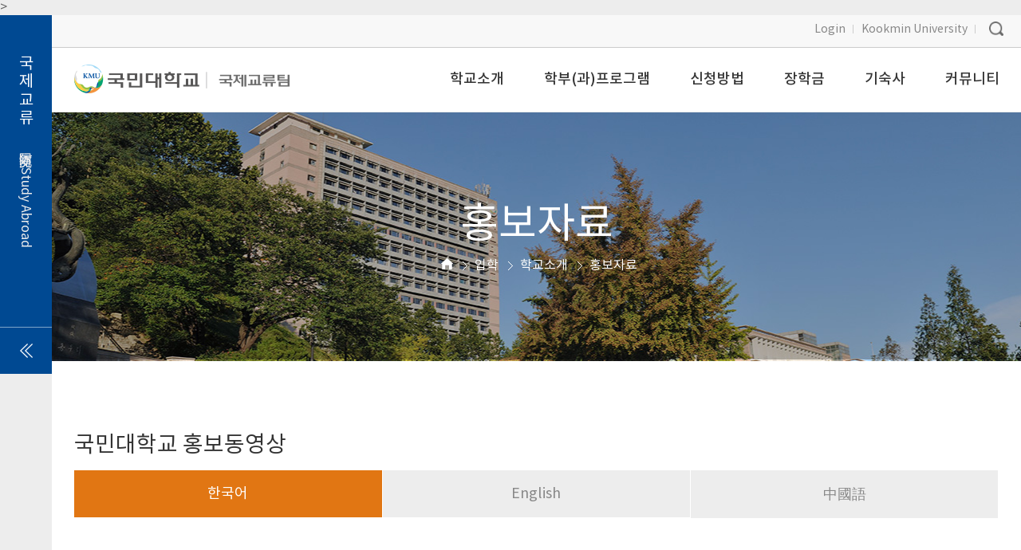

--- FILE ---
content_type: text/html; charset=utf-8
request_url: https://iat.kookmin.ac.kr/admission/intro/brochure
body_size: 27889
content:
<!DOCTYPE html>
<html>
<head>>
	<title>홍보자료 - 입학 | 학교소개 | 홍보자료 - 국민대학교 국제교류팀</title>
	<meta charset="UTF-8">
	<meta http-equiv="X-UA-Compatible" content="IE=edge" />
	<meta name="viewport" content="width=device-width, initial-scale=1.0">
	<meta name="title" content=">홍보자료 - 입학 | 학교소개 | 홍보자료 - 국민대학교 국제교류팀" />  
	<meta name="description" content="언어별(국문, 영문, 중문) 국민대학교 홍보 브로셔, 홍보영상을 보실 수 있습니다." />
	<meta name="keywords" content="브로슈어, 홍보영상, PR">
	<meta property="og:title" content="홍보자료" />
<meta property="og:description" content="언어별(국문, 영문, 중문) 국민대학교 홍보 브로셔, 홍보영상을 보실 수 있습니다." />
<meta property="og:url" content="https://iat.kookmin.ac.kr/admission/intro/brochure" />
<meta property="og:site_name" content="국민대학교 국제교류팀" />
	<meta property="og:type" content="website" />
	<meta property="og:image" content="http://wfile.kookmin.ac.kr/storage/contentsfile/0_99/12/img_ui_emblem.gif" />
	<link rel="shortcut icon" type="image/x-icon" href="/images/common/favicon2.ico">
	<link rel="stylesheet" href="//ajax.googleapis.com/ajax/libs/jqueryui/1.11.4/themes/smoothness/jquery-ui.css">
	<link rel="stylesheet" type="text/css" href="/common/stylesheet/base.css?ver=1.1" />
	<link rel="stylesheet" type="text/css" href="/common/stylesheet/layout.css?ver=1.1" />
	<link rel="stylesheet" type="text/css" href="/common/stylesheet/common.css?ver=2.8" />
	<link rel="stylesheet" type="text/css" href="/common/stylesheet/board.css?ver=1.1" />
	<link rel="stylesheet" type="text/css" href="/common/stylesheet/international/swiper.min.css" />
	<link rel="stylesheet" type="text/css" href="/common/stylesheet/admission/intro.css?ver=3.5" />
	<link rel="stylesheet" type="text/css" href="/common/stylesheet/style_default.css?ver=1.1" />
    <script type="text/javascript" src="//wfile.kookmin.ac.kr/js/jquery-latest.js"></script>
    <script src="//wfile.kookmin.ac.kr/js/GreenSock-BusinessGreen-js/TweenMax.min.js"></script>
    <script type="text/javascript" src="/common/js/navigation.js"></script>
    <script type="text/javascript" src="/common/js/swiper.3.4.1/swiper.jquery.min.js"></script>
	<!--[if lt IE 9]>
	<script src="http://html5shiv.googlecode.com/svn/trunk/html5.js"></script>
	<![endif]-->

	<script>window.baseDomain = 'kookmin.ac.kr';</script>

	
    <!-- Global site tag (gtag.js) - Google Ads: 851350233 -->
    <script async src="https://www.googletagmanager.com/gtag/js?id=AW-851350233"></script>
    <script>
      window.dataLayer = window.dataLayer || [];
      function gtag(){dataLayer.push(arguments);}
      gtag('js', new Date());

      gtag('config', 'AW-851350233');
    </script>	
</head>


<body class="admission-intro">

	<div id="wrap">
		<div class="content-wrap">
			<script>
function doSearch(frm) {
	if ($("input[name=sq][type=text]",$(frm)).val().length >= 2) {
		return true;	
	}
	alert('검색어는 2글자 이상 입력해야 합니다.');
	return false;
}
</script>
<div class="header-warp">
	<!--pc header-->
	<div class="header">
		<div class="mask-bg"></div>
		<div class="util-area">
			<div class="inner-util">
				<ul class="util">
					<li>
												<a href="https://sess.kookmin.ac.kr/login.php?return_url=http%3A%2F%2Fiat.kookmin.ac.kr%2Fadmission%2Fintro%2Fbrochure">Login</a>
											</li>
					<li><a href="http://www.kookmin.ac.kr/" target="_blank" title="새창으로 이동">Kookmin University</a></li>
				</ul>
				<div class="search-container">
					<div class="search-cont">
						<a href="#" class="btn-search"><img src="/images/common/btn/btn_util_search.png" alt="search"></a>
					</div>
					<div class="search-box">
						<span class="ico-search"></span>
												<form name="goSearch" method="get" action="/admission/search/search" onsubmit="return doSearch(this)">
							<input name="sq" type="hidden">
							<div class="keyword">
								<input name="sq" placeholder="" type="text"><input src="/images/common/btn/p_admission_btn_util_search_on.png" type="image">
							</div>
						</form>
											</div>
				</div>
			</div>
		</div>

		<div class="inner-header-box">
			<h1 class="logo">
				<a href="http://www.kookmin.ac.kr/" target="_blank" title="새창으로 이동" class="tit-logo"><img src="/images/common/main_logo.png" alt="국민대학교" /></a>					
									<!--입학-->
					<a href="/admission"  class="sub-logo"><img src="/images/common/sub_logo.png" alt="국제교류팀"/></a>
							</h1>
			<!-- gnb -->
				<!-- 입학 헤더 -->
		<nav class="nav-desktop admission-nav-desktop">
			<ul class="depth1">
				<li>
					<a href="/admission/intro/status"><span>학교소개</span></a>
					<ul class="depth2">
						<li><a href="/admission/intro/status">기본현황</a></li>
						<li><a href="/admission/intro/brochure">홍보자료</a></li>
					</ul>
				</li>
				<li>
					<a href="/admission/program/department"><span>학부(과)프로그램</span></a>
					<ul class="depth2">
						<li><a href="/admission/program/department">학부</a></li>
						<li><a href="/admission/program/graduate">대학원</a></li>
					</ul>
				</li>
				<li>
					<a href="/admission/apply/freshman"><span>신청방법</span></a>
					<ul class="depth2 ">
						<li><a href="/admission/apply/freshman">학부(신입)</a></li>
						<li><a href="/admission/apply/transfer">학부(편입)</a></li>
						<li><a href="/admission/apply/graduate">대학원</a></li>
					</ul>
				</li>
				<li>
					<a href="/admission/scholarship/department"><span>장학금</span></a>
					<ul class="depth2">
						<li><a href="/admission/scholarship/department">학부</a></li>
						<li><a href="/admission/scholarship/graduate">대학원</a></li>
					</ul>
				</li>
				<li>
					<a href="/admission/dormitory"><span>기숙사</span></a>
				</li>
				<li class="last">
					<a href="/admission/community/notice/"><span>커뮤니티</span></a>
					<ul class="depth2">
						<li><a href="/admission/community/notice/?sc=434">공지사항</a></li>
						<li><a href="/admission/community/qna/">Q&amp;A</a></li>
					</ul>
				</li>			
			</ul>
		</nav>

				<!-- Global Navi End// -->

		<!-- //gnb -->


		</div>
		
	</div>

	<!--mobile header-->
	<div class="m-header-warp">
		<!--국제교류-->
				<!--//국제교류-->

		<!--입학-->
		<div class="m-header-area admission-m-header-area">
			<!--skip-->
			<ul class="skip-list">
				<li><a href="/international"><strong>국제교류</strong><span>國際交流</span><span>Study Abroad</span></a></li>
				<li class="on"><a href="/admission"><strong>입 학</strong><span>入学</span><span>Admissions</span></a></li>
			</ul>
			<!--//skip-->
			<!--m-header-->
			<div class="m-header">
				<a href="#" class="sidenav-open"><img src="/images/common/btn/m_btn_nav.png" alt="menu open"></a>
				<h1 class="logo"><a href="/"><img src="/images/common/m_main_logo.png" alt="국민대학교 국제교류팀"></a></h1>
				<div class="search-container">
					<div class="search-cont">
						<a href="#" class="btn-search"><img src="/images/common/btn/btn_util_search.png" alt="search"></a>
					</div>
					<div class="search-box">
						<div class="inner-search-box">
							<span class="ico-search"></span>
							<form name="goSearch" method="get" action="/search/search">
								<input name="sq" type="hidden">
								<div class="keyword">
									<input name="sq" placeholder="" type="text"><input src="/images/common/btn/admission_btn_util_search_on.png" type="image">

								</div>
							</form>
						</div>
					</div>
				</div>
			</div>
			<!--//m-header-->
		</div>
		<div class="sidebar admission-sidebar">
			<div class="nav-tit">
				<div class="login-btn">
										<a href="https://sess.kookmin.ac.kr/login.php?return_url=http%3A%2F%2Fiat.kookmin.ac.kr%2Fadmission%2Fintro%2Fbrochure">LOGIN</a>
									</div>
				<a href="#" class="nav-close"><img src="/images/common/ico/m_nav_close.png" alt="" /></a>
			</div>
			<nav>
				<ul class="depth1">
					<li>
						<a href="/admission/intro/status">학교소개</a>
						<ul class="depth2">
							<li><a href="/admission/intro/status">기본현황</a></li>
							<li><a href="/admission/intro/brochure">홍보자료</a></li>
						</ul>
					</li>
					<li>
						<a href="/admission/program/department">학부(과)프로그램</a>
						<ul class="depth2">
							<li><a href="/admission/program/department">학부</a></li>
							<li><a href="/admission/program/graduate">대학원</a></li>
						</ul>
					</li>
					<li>
						<a href="/admission/apply/freshman">신청방법</a>
						<ul class="depth2">
							<li><a href="/admission/apply/freshman">학부(신입)</a></li>
							<li><a href="/admission/apply/transfer">학부(편입)</a></li>
							<li><a href="/admission/apply/graduate">대학원</a></li>
						</ul>
					</li>
					<li>
						<a href="/admission/scholarship/department">장학금</a>
						<ul class="depth2">
							<li><a href="/admission/scholarship/department">학부</a></li>
							<li><a href="/admission/scholarship/graduate">대학원</a></li>
						</ul>
					</li>
					<li>
						<a href="/admission/dormitory">기숙사</a>
					</li>
					<li>
						<a href="/admission/community/notice/">커뮤니티</a>
						<ul class="depth2">
                            <li><a href="/admission/community/notice/">공지사항</a></li>
                            <li><a href="/admission/community/qna/">Q&amp;A</a></li>
						</ul>
					</li>						
				</ul>
			</nav>
		</div>
				<!--//입학-->
		<div class="dimmed"></div>
	</div>

	<!--//mobile header-->
</div>







			<div id="container">
				<div class="inner-container">
					<div class="visual">
						<div class="sub-visual-text">
							<div class="page-title">
								<h2>홍보자료 <span></span></h2>
							</div>
							<div class="history-link">
								<a href="/" class="home"><span class="ico-home"></span></a>  <span class=""><a href="/admission">입학</a></span>  <span class=""><a href="/admission/intro/status">학교소개</a></span>  <span class="last"><a href="/admission/intro/brochure">홍보자료</a></span>							</div>
						</div>
					</div>



					
				</div>
				<div id="content-wrap">

								<div class="content content-admission content-admission-intro content-admission-intro-brochure">
							<link rel="stylesheet" type="text/css" href="/common/stylesheet/swiper.min.css" />
<script type="text/javascript" src="/common/js/swiper.3.4.1/swiper.jquery.min.js"></script>
<script type="text/javascript">
$(function() {

    var currentTab = 0;
    var videdArr = ['cfx8QMqvPqY', 'aTmQaM5wfAc', 'dBxRLHyyOGk'];
    $('.tab-cont:first').show();

	$('ul.tab-menu > li > a').click(function() {
		$('.tab-cont').hide();
        currentTab = $(this.parentNode).index();
		$('.tab-cont').eq(currentTab).show();
		$('ul.tab-menu > li').removeClass();
		$(this.parentNode).addClass('on');

        $('.video-cont iframe').attr('src', 'https://www.youtube.com/embed/'+ videdArr[currentTab] +'?rel=0');

        if( $(this.parentNode).index() == 0 ) {
            $('.video-cont').addClass('kr');
        }else{
            $('.video-cont').removeClass('kr');
        }

		return false;
	});

    var swiperBrochure = new Swiper('.swiper-container', {
        slidesPerView: 'auto',
        freeMode: true
    });

    $(window).resize(function() {
        if (window.innerWidth < 992) {
            $('.video-cont').height( $('.video-cont').width() * (9/16) );
        } else {
            $('.video-cont').css({height: '100%'})
        }
    }).load(function() {
        $(this).trigger('resize');
    });


})
</script>



<section class="type1">
	<h3 class="tit-depth1">국민대학교 홍보동영상</h3>
	<ul class="tab-menu">
		<li class="on"><a href="#">한국어</a></li>
		<li><a href="#">English</a></li>
		<li><a href="#">中國語</a></li>
	</ul>
	<div class="tab-container">
		<div class="video-cont kr">
		    <div class="inner-video">
			    <iframe width="100%" height="100%" src="https://www.youtube.com/embed/cfx8QMqvPqY" frameborder="0" allowfullscreen=""></iframe>
			</div>
		</div>
		<div class="tab-cont tab-cont1">
			<div class="video-text-wrap">
				<div class="video-text">
					<div class="text">
						<p class="text-type2">
							세상의 변화를 따라가지 않고 <br />
							세상의 변화를 이끌어가는 교육<br />
							시대의 흐름을 읽어내고<br />
							시대가 원하는 인재를 키우는 곳<br />
							지식과 기술 경험을 갖춘 인재들의 전당<br />
							70년 혁신의 길을 걸어왔습니다.<br />
							진정한 배움은 변화를 두려워하지 않습니다.<br />
							학생 스스로 공부의 길을 개척할 수 있도록<br />
							변화는 교육과정에서부터 시작합니다.<br />
							사회에서 대학에 대한 비판이 사실 많습니다.<br />
							그래서 우리 대학은<br />
							첫째는 인성교육을 강조하기 위해서 공동체 정신을 교육 철학으로<br />
							삶고 있습니다.<br />
							둘째는 대학에서 하는 교육이 너무 쓸모가 없다. 배운게 없는 것<br />
							같다는 소리를 많이 듣습니다.<br />
							그래서 우리 대학은 실용 교육을 제2의 교육 철학으로 삼고 공동체<br />
							정신과 실용주의를 바탕으로 한 모든 교육 프로그램을 만들어서<br />
							진행을 하고 있습니다.<br /><br />

							변화는 발전으로 이어집니다.<br /><br />

							오늘보다 더 나은 내일을 꿈꾸는 대학
						</p>
					</div>
				</div>
			</div>
		</div>

		<div class="tab-cont tab-cont2">
		</div>

		<div class="tab-cont tab-cont3">

		</div>
	</div>
</section>


<section>
	<h3 class="tit-depth1">국민대학교 브로셔</h3>
	<div class="pc-brochure-cont">
		<div class="inner-brochure">
			<ul class="brochure-list">
				<li>
					<img src="/images/admission/intro/brochure_kor_01.jpg" alt="홍보브로셔(Korean)" />
					<strong>국민대학교 <span class="ico-star">*</span> 홍보브로셔(Korean)</strong>
					<a href="/images/admission/intro/brochure_kor_01.pdf" target="_blank" class="brochure-btn"><span class="ico"></span> 다운로드</a>
				</li>
				<li>
					<img src="/images/admission/intro/brochure_eng_01.jpg" alt="홍보브로셔(English)" />
					<strong>국민대학교 <span class="ico-star">*</span> 홍보브로셔(English)</strong>
					<a href="/images/admission/intro/brochure_eng_01.pdf" target="_blank" class="brochure-btn"><span class="ico"></span> 다운로드</a>
				</li>
				<li>
					<img src="/images/admission/intro/brochure_cha_01.jpg" alt="홍보브로셔(Chinese)" />
					<strong>국민대학교 <span class="ico-star">*</span> 홍보브로셔(Chinese)</strong>
					<a href="/images/admission/intro/brochure_cha_01.pdf" target="_blank" class="brochure-btn"><span class="ico"></span> 다운로드</a>
				</li>
				<li>
					<img src="/images/admission/intro/brochure_leaflet_eng_01.jpg" alt="국민대학교 study at 리플렛(English)" />
					<strong>국민대학교 study at 리플렛(English)</strong>
					<a href="/images/admission/intro/brochure_leaflet_eng_01.pdf" target="_blank" class="brochure-btn"><span class="ico"></span> 다운로드</a>
				</li>
			</ul>


			<!-- <ul class="brochure-list">
				<li class="ml0">
					<img src="/images/admission/intro/n_brochure_img1.png" alt="Kookmin 브로셔(English)" />
					<strong>Kookmin<span class="ico-star">*</span> 브로셔(English)</strong>
					<a href="/images/admission/intro/brochure_eng.pdf" target="_blank" class="brochure-btn"><span class="ico"></span> 다운로드</a>
				</li>
				<li>
					<img src="/images/admission/intro/n_brochure_img2.png" alt="Kookmin 브로셔(국문)" />
					<strong>Kookmin<span class="ico-star">*</span> 브로셔(Korean)</strong>
					<a href="/images/admission/intro/brochure_kor.pdf" target="_blank" class="brochure-btn"><span class="ico"></span> 다운로드</a>
				</li>
				<li>
					<img src="/images/admission/intro/n_brochure_img_new.jpg" alt="국민대학교 리플렛(English)" />
					<strong>국민대학교 리플렛(English)</strong>
					<a href="/images/admission/intro/n_leaflet_brochure_eng_new.pdf" target="_blank" class="brochure-btn"><span class="ico"></span> 다운로드</a>
				</li>
				<li class="ml0 mb0">
					<img src="/images/admission/intro/n_brochure_img4.png" alt="국민대홍보브로셔(中國語)" />
					<strong>국민대학교 홍보브로셔(Chinese)</strong>
					<a href="/images/admission/intro/promotion_brochure_chi.pdf" target="_blank" class="brochure-btn"><span class="ico"></span> 다운로드</a>
				</li>
				<li class="mb0">
					<img src="/images/admission/intro/n_brochure_img5.png" alt="국민대홍보브로셔(English)" />
					<strong>국민대학교 홍보브로셔(English)</strong>
					<a href="/images/admission/intro/promotion_brochure_eng.pdf" target="_blank" class="brochure-btn"><span class="ico"></span> 다운로드</a>
				</li>
			</ul> -->
		</div>
	</div>
	<div class="brochure-cont">
		<div class="swiper-container brochure-swiper-container">
			<div class="swiper-wrapper">
				<div class="swiper-slide swiper-slide1">
					<div class="brochure">
						<img src="/images/admission/intro/brochure_kor_01.jpg" alt="홍보브로셔(Korean)" />
						<strong>국민대학교 <span class="ico-star">*</span> 홍보브로셔(Korean)</strong>
						<a href="/images/admission/intro/brochure_kor_01.pdf" target="_blank" class="brochure-btn"><span class="ico"></span> 다운로드</a>
					</div>
				</div>
				<div class="swiper-slide swiper-slide2">
					<div class="brochure">
						<img src="/images/admission/intro/brochure_eng_01.jpg" alt="홍보브로셔(English)" />
						<strong>국민대학교 <span class="ico-star">*</span> 홍보브로셔(English)</strong>
						<a href="/images/admission/intro/brochure_eng_01.pdf" target="_blank" class="brochure-btn"><span class="ico"></span> 다운로드</a>
					</div>
				</div>
				<div class="swiper-slide swiper-slide3">
					<div class="brochure">
						<img src="/images/admission/intro/brochure_cha_01.jpg" alt="홍보브로셔(Chinese)" />
						<strong>국민대학교 <span class="ico-star">*</span> 홍보브로셔(Chinese)</strong>
						<a href="/images/admission/intro/brochure_cha_01.pdf" target="_blank" class="brochure-btn"><span class="ico"></span> 다운로드</a>
					</div>
				</div>
				<div class="swiper-slide swiper-slide3">
					<div class="brochure">
						<img src="/images/admission/intro/brochure_leaflet_eng_01.jpg" alt="국민대학교 study at 리플렛(English)" />
						<strong>국민대학교 study at 리플렛(English)</strong>
						<a href="/images/admission/intro/brochure_leaflet_eng_01.pdf" target="_blank" class="brochure-btn"><span class="ico"></span> 다운로드</a>
					</div>
				</div>
			</div>



				<!-- <div class="swiper-slide swiper-slide1">
					<div class="brochure">
						<img src="/images/admission/intro/n_brochure_img1.png" alt="Kookmin 브로셔(English)" />
						<strong>Kookmin<span class="ico-star">*</span> 브로셔(English)</strong>
						<a href="/images/admission/intro/brochure_eng.pdf" target="_blank" class="brochure-btn"><span class="ico"></span> 다운로드</a>
					</div>
				</div>
				<div class="swiper-slide swiper-slide2">
					<div class="brochure">
						<img src="/images/admission/intro/n_brochure_img2.png" alt="Kookmin 브로셔(국문)" />
						<strong>Kookmin<span class="ico-star">*</span> 브로셔(Korean)</strong>
						<div>
                            <a href="/images/admission/intro/brochure_kor.pdf" target="_blank" class="brochure-btn"><span class="ico"></span> 다운로드</a>
						</div>
					</div>
				</div>
				<div class="swiper-slide swiper-slide3">
					<div class="brochure">
						<img src="/images/admission/intro/n_brochure_img3.png" alt="국민대학교 리플렛 (English)" />
						<strong>국민대학교 리플렛(English)</strong>
						<a href="/images/admission/intro/n_leaflet_brochure_eng.pdf" target="_blank" class="brochure-btn"><span class="ico"></span> 다운로드</a>
					</div>
				</div>
				<div class="swiper-slide swiper-slide3">
					<div class="brochure">
						<img src="/images/admission/intro/n_brochure_img4.png" alt="국민대홍보브로셔 (中國語)" />
						<strong>국민대학교 홍보브로셔(Chinese)</strong>
						<a href="/images/admission/intro/promotion_brochure_chi.pdf" target="_blank" class="brochure-btn"><span class="ico"></span> 다운로드</a>
					</div>
				</div>
				<div class="swiper-slide swiper-slide3">
					<div class="brochure">
						<img src="/images/admission/intro/n_brochure_img5.png" alt="국민대홍보브로셔 (English)" />
						<strong>국민대학교 홍보브로셔(English)</strong>
						<a href="/images/admission/intro/promotion_brochure_eng.pdf" target="_blank" class="brochure-btn"><span class="ico"></span> 다운로드</a>
					</div>
				</div>
			</div> -->
		</div>
	</div>
</section>						</div>
				</div>
			</div>

			<div class="footer">
	<div id="page_footer">
		<div class="footer-info">
			<div class="footer-logo">
				<img src="/images/common/footer_logo.png" alt="국민대학교" />
			</div>

						<div class="info">
				<address>
					02707 서울특별시 성북구 정릉로 77 국민대학교
					<br />글로벌센터(W3) 2층 202호 국제교류팀
					<br>TEL. 02-910-5835 FAX. 02-910-5830<br />
					<a href="mailto:enterkmu@kookmin.ac.kr">E-MAIL. enterkmu@kookmin.ac.kr</a>
				</address>
				<p class="copyright">INTERNATIONAL AFFAIRS DIVISION, #202, 2F, GLOBAL CENTER (W3)</p>
				<p class="copyright">KOOKMIN UNIVERSITY, 77 JEONGNEUNG-RO, SEONGBUK-GU, SEOUL 02707, KOREA</p>
			</div>
			

			<div class="link-icon-box">
				<ul>
					<li>
						<div class="sns-btn">
							<a href="https://www.facebook.com/kookmin.univ" target="facebook" title="새창열림">
								<img src="/images/common/btn/footer_img1.png" alt="facebook" class="sns-ico" />
							</a>
						</div>
					</li>
					<li>
						<div class="sns-btn">
							<a href="http://www.instagram.com/kookmin.univ" target="instagram" title="새창열림">
								<img src="/images/common/btn/footer_img2.png" alt="instargram" class="sns-ico" />
							</a>
						</div>
					</li>
					<li>
						<div class="sns-btn">
							<a href="http://blog.naver.com/kmu_univ" target="naver" title="새창열림">
								<img src="/images/common/btn/footer_img3.png" alt="blog" class="sns-ico" />
							</a>
						</div>
					</li>
					<li>
						<div class="sns-btn">
							<a href="https://www.youtube.com/channel/UCIEWwnGtqeBckCTzrFXoEQw" target="youtube" title="새창열림">
								<img src="/images/common/btn/footer_img4.png" alt="youtube" class="sns-ico" />
							</a>
						</div>
					</li>
					<li>
						<div class="sns-btn">
							<a href="http://twitter.com/kmu_tweet" target="twitter" title="새창열림">
								<img src="/images/common/btn/footer_img5.png" alt="twitter" class="sns-ico" />
							</a>
						</div>
					</li>
					<li>
						<div class="sns-btn">
							<a href="http://cafe.daum.net/kmu1010" target="daum" title="새창열림">
								<img src="/images/common/btn/footer_img6.png" alt="cafe" class="sns-ico" />
							</a>
						</div>
					</li>
				</ul>
			</div>
		</div>
		<div class="footer-link">
			<ul class="link-list">
			    <li class="org"><a href="https://www.kookmin.ac.kr/user/privacy/index.do" target="_blank">개인정보처리방침</a></li>
			    <li><a href="https://www.kookmin.ac.kr/comm/menu/user/35245dd3a78f1096bf7b4a9b33adc463/content/index.do" target="_blank">찾아오시는길</a></li>
			    <li><a href="https://www.kookmin.ac.kr/comm/menu/user/640df1d2662a8972d4b32237c68f9e42/content/index.do" target="_blank">통학버스</a></li>
			    <li class="last"><a href="http://kcard.kookmin.ac.kr" target="_blank">KㆍCARD+</a></li>
				<li><a href="http://lib.kookmin.ac.kr/" target="_blank">성곡도서관</a></li>
				<li><a href="https://career.kookmin.ac.kr" target="_blank">경력개발지원단</a></li>
				<li><a href="http://fund.kookmin.ac.kr" target="_blank">발전기금</a></li>
				<li><a href="http://research.kookmin.ac.kr" target="_blank">산학협력단</a></li>
				<li><a href="http://webzine.kookmin.ac.kr" target="_blank">웹진</a></li>
				<li><a class="last" href="https://iat.kookmin.ac.kr/international/community/qna/?sc=" target="_blank">문의하기</a></li>
			</ul>
		</div>
	</div>
</div>

<div class="m-footer">
	<div class="footer-link">
		<ul>
			<li>
				<a href="http://www.kookmin.ac.kr/site/security/privacy.htm" target="_blank">개인정보처리방침</a>
			</li>
			<li>
				<a href="http://www.kookmin.ac.kr/site/about/guide/map/trans.htm" target="_blank">찾아오시는 길</a>
			</li>
		</ul>
	</div>
	<div class="link-icon-box">
		<ul>
			<li><a href="https://www.facebook.com/kookmin.univ" target="facebook" title="새창열림"><img src="/images/common/btn/m_footer_img1.png" alt="facebook" /></a></li>
			<li><a href="http://www.instagram.com/kookmin.univ" target="instagram" title="새창열림"><img src="/images/common/btn/m_footer_img2.png" alt="instargram" /></a></li>
			<li><a href="http://blog.naver.com/kmu_univ" target="naver" title="새창열림"><img src="/images/common/btn/m_footer_img3.png" alt="blog" /></a></li>
			<li><a href="https://www.youtube.com/channel/UCIEWwnGtqeBckCTzrFXoEQw" target="youtube" title="새창열림"><img src="/images/common/btn/m_footer_img4.png" alt="youtube" /></a></li>
			<li><a href="http://twitter.com/kmu_tweet" target="twitter" title="새창열림"><img src="/images/common/btn/m_footer_img5.png" alt="twitter" /></a></li>
			<li><a href="http://cafe.daum.net/kmu1010" target="daum" title="새창열림"><img src="/images/common/btn/m_footer_img6.png" alt="cafe" /></a></li>
		</ul>
	</div>
	<div class="foooter-info">
		<div class="footer-logo">
			<img src="/images/common/m_footer_logo.png" alt="국민대학교" />
		</div>
				<div class="info">
			<address>
				02707 서울특별시 성북구 정릉로 77 국민대학교<br />TEL. 02.910-5835 FAX. 02.910-5830<br /><a href="mailto:enterkmu@kookmin.ac.kr">enterkmu@kookmin.ac.kr</a>KOOKMIN UNIVERSITY, 77 JEONGNEUNG-RO SEONGBUK-GU, <br />SEOUL, 02707, KOREA
			</address>
			<p class="copyright">COPYRIGHT&copy; 2018 KOOKMIN UNIVERSITY. ALL RIGHTS RESERVED.</p>
		</div>
			</div>
</div>










		</div>

				<div class="skip-btn admission-skip"><a href="/international">국제교류 <span>国际交流</span><span>Study Abroad</span><span class="ico"><img src="/images/common/ico/ico_link2_img.png" alt="" /></span></a></div>
			</div>


<!-- Google Adwords Remarketing Code-->
<script type="text/javascript">
/* <![CDATA[ */
var google_conversion_id = 975878679;
var google_custom_params = window.google_tag_params;
var google_remarketing_only = true;
/* ]]> */
</script>
<script type="text/javascript" src="//www.googleadservices.com/pagead/conversion.js">
</script>
<noscript>
<div style="display:inline;">
<img height="1" width="1" style="border-style:none;" alt="" src="//googleads.g.doubleclick.net/pagead/viewthroughconversion/975878679/?value=1&amp;guid=ON&amp;script=0"/>
</div>
</noscript><!-- Google Adwords Remarketing Code-->
</body>
</html>

--- FILE ---
content_type: text/css
request_url: https://iat.kookmin.ac.kr/common/stylesheet/base.css?ver=1.1
body_size: 4518
content:
@charset 'utf-8';
@import url('https://fonts.googleapis.com/css?family=Noto+Serif');

html {overflow:auto; height:100%}

/* HTML5 display-role reset for older browsers */
article, aside, details, figcaption, figure,
footer, header, hgroup, menu, nav, section {
	display: block;
}
body {
	height:100%;
	font-size:18px;
	color:#555;
	margin:0;
	padding:0;
	    font-family: "notokr-regular", "Arial", 'Microsoft Yahei',"Lucida Grande", "Tahoma","Helvetica", "sans-serif";  font-style:normal; font-weight: 400;
	background:#ededed;
}
blockquote, q {
	quotes: none;
}
blockquote:before, blockquote:after,
q:before, q:after {
	content: '';
	content: none;
}


/*
게시판 뷰페이지 안에 관리자단에서 넣는 테이블에 영향을 미치므로 전역 css로 사용하지 않고 각각 table에 스타일 적용.
table { border-collapse:collapse; border-spacing:0; }
*/

table caption { display:none; }
em, address { font-style:normal; }
img,
a img { border:none; }

a { text-decoration:none; color:#666; }

fieldset{border:0 none;}

div, span, applet, object, iframe,
h1, h2, h3, h4, h5, h6, p, blockquote, pre,
a, abbr, acronym, address, big, cite, code,
del, dfn, em, img, ins, kbd, q, s, samp,
small, strike, sub, sup, tt, var,
b, u, i, center,
dl, dt, dd, ol, ul,
fieldset, form, label, legend,
table, caption, tbody, tfoot, thead, tr, th, td,
article, aside, canvas, details, embed,
figure, figcaption, footer, header, hgroup,
menu, nav, output, ruby, section, summary,
time, mark, audio, video {
	margin: 0;
	padding: 0;
	list-style:none
	}
body.admin nav ul li{background:none;}
.blind{position: absolute;
    width: 1px;
    height: 1px;
    clip: rect(0 0 0 0);
    overflow: hidden;}


@media all and (min-width:1200px){
}

@font-face{ font-family:'notokr-light';
	src:url('../font/NotoKR-Light/notokr-light.eot');
	src:url('../font/NotoKR-Light/notokr-light.eot?#iefix') format('embedded-opentype'),
	url('../font/NotoKR-Light/notokr-light.woff') format('woff'),
	url('../font/NotoKR-Light/notokr-light.ttf') format('truetype'),
	url('../font/NotoKR-Light/notokr-light.svg') format('svg');
}
@font-face{ font-family:'notokr-regular';
	src:url('../font/NotoKR-Regular/notokr-regular.eot');
	src:url('../font/NotoKR-Regular/notokr-regular.eot?#iefix') format('embedded-opentype'),
	url('../font/NotoKR-Regular/notokr-regular.woff') format('woff'),
	url('../font/NotoKR-Regular/notokr-regular.ttf') format('truetype'),
	url('../font/NotoKR-Regular/notokr-regular.svg') format('svg');
}
@font-face{ font-family:'notokr-bold';
	src:url('../font/NotoKR-Bold/notokr-bold.eot');
	src:url('../font/NotoKR-Bold/notokr-bold.eot?#iefix') format('embedded-opentype'),
	url('../font/NotoKR-Bold/notokr-bold.woff') format('woff'),
	url('../font/NotoKR-Bold/notokr-bold.ttf') format('truetype'),
	url('../font/NotoKR-Bold/notokr-bold.svg') format('svg');
}
@font-face{ font-family:'notokr-medium';
	src:url('../font/NotoKR-Medium/notokr-medium.eot');
	src:url('../font/NotoKR-Medium/notokr-medium.eot?#iefix') format('embedded-opentype'),
	url('../font/NotoKR-Medium/notokr-medium.woff') format('woff'),
	url('../font/NotoKR-Medium/notokr-medium.ttf') format('truetype'),
	url('../font/NotoKR-Medium/notokr-medium.svg') format('svg');
}

div h1, div h2, div h3, div h4, div h5, div h6{margin:0; line-height:normal;}
div ul, div ol{margin:0; padding:0;}
div p{margin:0;}
div address{margin:0; line-height:24px;}

body li{line-height:normal;}

input{/*-webkit-appearance: none;*/ -webkit-box-shadow: none; -moz-box-shadow: none; box-shadow: none;}
input, select{-webkit-border-radius:0; -moz-border-radius:0; -o-border-radius:0; border-radius:0;}
select::-ms-expand { display:none; }

.mt55{margin-top:55px;}
.mt40{margin-top:40px;}
.mt30{margin-top:30px;}
.mt25{margin-top:25px;}
.mt20{margin-top:20px;}
.mt15{margin-top:15px;}
.mt10{margin-top:10px;}
.mb30{margin-bottom:30px;}
.mb20{margin-bottom:20px;}

/* IR */
.blind { position:absolute; width:1px; height:0; font-size:0; line-height:0; text-align:left; text-indent:-999em; left:-9999px; overflow:hidden}

/* align */
.c {text-align:center !important}
.l {text-align:left !important}
.r {text-align:right !important}
.vm {vertical-align:middle !important}
.vt {vertical-align:top !important}
.vb {vertical-align:bottom !important}


/*모바일&태블릿*/
@media all and (max-width:991px){
body{background: #fff !important}
}

--- FILE ---
content_type: text/css
request_url: https://iat.kookmin.ac.kr/common/stylesheet/layout.css?ver=1.1
body_size: 19810
content:
@charset 'utf-8';
#wrap{width:100%; height:100%;}
#wrap:after{clear:both; display:block; overflow:hidden; content:""; height:0}
.content-wrap{width: calc(100% - 65px); float:left; background:#fff;}
.skip-btn{background:#ededed; width:65px; height:100%; writing-mode:tb-rl;
 -webkit-transform:rotate(360deg);
 -moz-transform:rotate(360deg);
 -o-transform: rotate(360deg);
 white-space:nowrap;
 z-index:100; height:100%; float:right;}

.skip-btn a{display:block; width:100%; height:400px; padding-top:50px; font-size:20px; line-height:65px; background:#e17613; color:#fff; position:relative;}
.skip-btn span{font-size:16px; color:#ededed; background:url(/images/common/ico/ico_link_bar.png) no-repeat center top; padding:15px 0;}
.skip-btn span:first-child{background:none;}
.international-skip a span.ico{width:100%; height:18px; display:inline-block; position:absolute; bottom:20px;left:0; border-top:1px solid #f0bb89; padding:20px 0 0 0; background:none;}
.international-skip a span.ico img{vertical-align:middle;}

.admission-skip{float:left;}
.admission-skip a{background:#004992;}
.admission-skip a span.ico{width:100%; height:18px; display:inline-block; background:none;position:absolute; bottom:20px;left:0; border-top:1px solid #80a4c9; padding:20px 0 0 0;}
#admission-main .content-wrap{float:right;}

.header-warp{}
.m-header-warp{display:none;}
#wrap{width:100%; height:100%; position:relative;}
.header-warp .header{width:100%; position:relative; border-bottom:1px solid #ededed}
.header .util-area{width:100%; border-bottom:1px solid #cccccc; position:relative; background:#f8f8f8;}
.header .util-area .inner-util{max-width:1160px; padding:20px; margin:0 auto; position:relative;}
.header .util-area .inner-util .util{position:absolute; top:8px; right:50px}
.header .util-area .inner-util .util:after{clear:both; display:block; overflow:hidden; content:""; height:0}
.header .util-area .inner-util .util li{float: left; padding: 0 10px; background: url(/images/common/bg/bg_utilmenu_line.gif) no-repeat right center;}
.header .util-area .inner-util .util li a{color:#888888; font-size:14px;}
.header .util-area .inner-util .search-container .search-cont{position:absolute; top:7px; right:15px}
.header .util-area .inner-util .search-container .search-cont img{width:18px; height:18px; vertical-align:middle;}
.header .util-area .inner-util .search-container .search-box {padding:8px; background:#f8f8f8;position: absolute; top:41px; right: 0; display: none; z-index:10; border:1px solid #cccccc; border-top:0}
.header .util-area .inner-util .search-container .search-box input[type="image"]{ vertical-align:middle;}
.header .util-area .inner-util .search-container .search-box .keyword input[type="text"]{width:250px; height:30px;vertical-align:top;}
.header .util-area .inner-util .search-container .search-box .ico-search{position: absolute; top: -7px; right:18px; display: block; text-align: right;  width: 9px; height: 7px; background: url(/images/common/ico/nav_search_arrow.png) no-repeat center;
 background-size:9px 7px;}
.inner-header-box{max-width:1160px; padding:0 20px; height:80px; margin:0 auto; position:relative;}
.inner-header-box:after{clear:both; display:block; overflow:hidden; content:""; height:0}
.inner-header-box .logo{position:absolute; top:20px; left:20px;}
.inner-header-box .nav-desktop{position:absolute; right:20px}
.inner-header-box ul.depth1{position:relative;}
.inner-header-box ul.depth1:after{clear:both; display:block; overflow:hidden; content:""; height:0}
.inner-header-box ul.depth1 > li{float:left;position:relative; }
.inner-header-box ul.depth1 > li > a{display:block; padding:27px 10px; color:#333333; font-size:18px; font-family:'notokr-medium'; text-align:center;}
.inner-header-box ul.depth1 > li:last-child > a{padding-right:0 !important;}
.inner-header-box ul.depth1 > li.on > a{padding:27px 10px 23px 10px;}
.inner-header-box ul.depth1 > li.on > a span{padding:28px 0 25px 0; border-bottom:4px solid #004992;box-sizing:border-box; color:#004992}
.inner-header-box ul.depth1 > li > ul.depth2{display:none; z-index:30; position:absolute; top:81px; left:0; width:500px; }
.inner-header-box ul.depth1 > li > ul.depth2:after{clear:both; display:block; overflow:hidden; content:""; height:0}
.inner-header-box ul.depth1 > li > ul.depth2 li {float:left; padding:0 20px; line-height:41px;}
.inner-header-box ul.depth1 > li > ul.depth2 li:last-child{padding-right:0}
.inner-header-box ul.depth1 > li.last{position:static !important;}
.inner-header-box ul.depth1 > li.last > ul.depth2{width:auto; left:auto; right:0}
.inner-header-box ul.depth1 > li > ul.depth2 > li > a{display:block; color:#555555; font-size:16px; text-align:center;}
.mask-bg{display:none; width:100%; height:40px; border-bottom:1px solid #ededed; background:#fff; position:absolute; top:122px; z-index:20}
.inner-header-box ul.depth1 > li.on > ul.depth2 > li.on > a{color:#004992}


/*입학*/
.inner-header-box .admission-nav-desktop  ul.depth1 > li > a{padding:28px 25px 28px 25px}
.inner-header-box .admission-nav-desktop  ul.depth1 > li.on > a span{border-bottom:4px solid #e17613; color:#e17613}
/*입학*/

/*history-link*/
.page-title{}
.page-title h2{position:absolute; top:110px; left:0; max-width:1200px; text-align:center; color:#fff; font-size:52px; font-style:normal; font-weight:300;width:100%;}
.history-link{position:absolute; bottom:110px; left:0; max-width:1200px; width:100%;  text-align:center;}
.history-link a{color: #fff; font-size:16px; background: url(/images/common/ico/link_ico_arrow.png) no-repeat left center; padding-left: 15px; padding-right:8px;}
.history-link a.home{background:none;}
.history-link a.home > span{width:15px; height:14px; display:inline-block; background: url(/images/common/ico/ico_home.png) no-repeat left center;}

/*content*/
#content-wrap{width:100%; position:relative;}
#content-wrap .content {max-width:1160px; padding:80px 20px 100px 20px; margin:0 auto;}

/* Footer */
.footer{clear:both; background-color:#555; display:block; }
body#main .footer{margin-top:0;}
body#main .m-footer{margin-top:0;}
.m-footer{display:none;}
#page_footer{max-width:1160px; margin:0 auto; *zoom:1; padding:0 20px}
#page_footer:after { clear:both; content:''; display:block; overflow:hidden; height:0; font-size:0; line-height:0; }
.footer .footer-info{width: calc(100% - 320px); padding:30px 0 40px; float:left;}
.footer .footer-info .footer-logo img{display:block;}
.footer .footer-info .info{color:#ededed; font-size:16px; line-height:24px; margin:30px 0 40px 0}
.footer .footer-info .info address{margin-bottom:15px; font-style: normal;}
.footer .footer-info .info a{color:#ededed; display:block;}
.footer .link-icon-box{}
.footer .link-icon-box ul{*zoom:1}
.footer .link-icon-box ul:after { clear:both; content:''; display:block; overflow:hidden; height:0; font-size:0; line-height:0; }
.footer .link-icon-box ul li:first-child{margin-left:0;}
.footer .link-icon-box ul li{float:left; width:40px; height:40px; margin-left:5px;}
.footer .link-icon-box ul li .sns-btn{width: 40px; height: 40px; overflow: hidden; position: relative; border-radius:3px; background: #888888;}
.footer .link-icon-box ul li .sns-btn img{position:absolute; }

.footer .link-icon-box ul li a{display:block;}
.footer .link-icon-box ul li a img{display:block; width:40px; height:40px;}

.footer .footer-link{float:right; background-color:#404040; width:320px; padding-bottom:40px; *zoom:1}
.footer .footer-link:after { clear:both; content:''; display:block; overflow:hidden; height:0; font-size:0; line-height:0; }
.footer .footer-link .link-list:after{ clear:both; content:''; display:block; overflow:hidden; height:0; font-size:0; line-height:0; }
.footer .footer-link .link-list {padding:37px 0}
.footer .footer-link .link-list li{float:left; width:40%; padding-left:10%;}
.footer .footer-link .link-list li a{color:#ededed; font-size:14px; line-height:36px;}
.footer .footer-link .link-list li.org a{color:#e17613}

/*태블릿, 모바일*/
.m-header-warp{position:fixed; width:100%; top:0; left:0; z-index:100}
.m-header-area ul.skip-list:after{clear:both; display:block; overflow:hidden; content:""; height:0;}
.m-header-area ul.skip-list li{float:left; width:50%;}
.m-header-area ul.skip-list li a{display:block; padding:11px 0; text-align:center; background:#ededed; }
.m-header-area ul.skip-list li strong{display:block;  font-weight:normal; font-style:normal; font-family:'notokr-medium'; color:#888888; font-size:30px; }
.m-header-area ul.skip-list li span{font-size:22px; color:#888888; padding:0 15px; background:url(/images/common/ico/m_skip_off_bar.png) no-repeat right center;}
.m-header-area ul.skip-list li span:last-child{background:none;}
.m-header-area ul.skip-list li.on a{background:#004992;}
.m-header-area ul.skip-list li.on strong{color:#fff;}
.m-header-area ul.skip-list li.on span{ color:#ededed;  background:url(/images/common/ico/m_skip_on_bar.png) no-repeat right center;}
.m-header-area ul.skip-list li.on span:last-child{background:none;}
.m-header{width: 100%; padding:20px 0; position: relative; background-color:#fff; border-bottom:1px solid #ededed;}
.m-header .sidenav-open{position:absolute; top:40px; left:30px}
.m-header .logo{text-align:center;}
.m-header .logo img{}
.m-header .search-cont{position:absolute; top:35px; right:30px}
.m-header .search-box{width:100%; background:#fff;position:absolute; top:112px;right:0; display:none}
.m-header .search-box .inner-search-box{position:relative; width:100%; height:100%;}
.m-header .search-box span.ico-search{position:absolute; top:-15px; right:30px; display:block; text-align:right; width:21px; height:15px; background:url(/images/common/ico/m_search_bg.png) no-repeat center; background-size:21px 15px;}
.m-header .search-container .search-box .keyword{padding:30px}
.m-header .search-container .search-box .keyword:after{clear:both; display:block; overflow:hidden; content:""; height:0;}
.m-header .search-container .search-box  input[type="text"]{width: calc(100% - 160px); float:left; height:72px; border:1px solid #cccccc; border-right:0; box-sizing:border-box;}
.m-header .search-container .search-box .keyword input[type="image"]{width:160px;height:72px; vertical-align: middle; padding-right: 0; float:right;}

.dimmed{position:fixed; top:0; left:0; width:100%; height:100%; background:#000; z-index:100; opacity:.7; display:none;}
.sidebar{position:fixed; top:0; left:0; width:80%; height:100%; z-index:200;display:none;}
.sidebar nav{width:100%; height:100%; background-color:#fff; overflow-x:auto}
.sidebar .nav-tit{padding:20px 30px; background:#004992; position:relative;}
.sidebar .nav-tit .login-btn {border:1px solid  #fff; border-radius:3px; width:150px; height:50px;}
.sidebar .nav-tit .login-btn a{display:block; width:100%; height:100%; color:#fff; font-size:28px; line-height:50px; text-align:center;}
.sidebar .nav-tit a.nav-close{display:block; position:absolute; top:25px; right:30px;}
.sidebar nav ul.depth1{padding-bottom:200px}
.sidebar nav ul.depth1 > li{border-bottom:1px solid #cccccc; }
.sidebar nav ul.depth1 > li > a{display:block; color:#333333;font-size:36px; padding:24px 30px; background:#fff url('/images/common/ico/m_nav_off.png') no-repeat right 30px center; }
.sidebar nav ul.depth1 > li.on > a{background:#fff url('/images/common/ico/m_nav_on.png') no-repeat right 30px center; }
.sidebar nav ul.depth1 > li > ul.depth2{background:#f8f8f8; padding-left:30px; padding-top:10px; border-top:1px solid #ccc; display:none;}
.sidebar nav ul.depth1 > li > ul.depth2 li:last-child{padding-bottom:10px;}
.sidebar nav ul.depth1 > li > ul.depth2 li a{font-size:32px; color:#555; line-height:70px; display:block;}

#admission-main .m-header-area ul.skip-list li.on a{background:#e17613;}
.admission-sidebar .nav-tit{background: #e17613;}
.admission-m-header-area ul.skip-list li.on a {background:#e17613;}


/*큰 태블릿*/
@media all and (max-width:1360px) and (min-width:1199px) {
}


/*태블릿 ~ 모바일*/
@media all and (max-width:991px){
.header{display:none;}
.m-header-warp{display:block;}
.skip-btn{display:none;}
.content-wrap{width:100%; float:none; background:#fff;}
#container .inner-container .visual{width: auto; min-height: auto; height:auto; background: none;}
#container .inner-container .visual .sub-visual-text{padding:60px 30px !important; min-height:auto !important}
#content-wrap .content {max-width:1160px; padding:0 30px 30px 30px; margin:0 auto;}

/*history-link*/
.page-title{margin-bottom:20px}
.page-title h2{color:#333333; font-size:60px; position:relative;; top:0; left:0; max-width:1200px;}
.history-link{position:relative; bottom:0; left:0; max-width:1200px;}
.history-link a{color:#555555; font-size:24px; background: url(/images/common/ico/m_link_ico_arrow.png) no-repeat left center; padding-left: 15px; padding-right:8px;}
.history-link a.home > span{width:23px; height:22px; display:inline-block; background: url(/images/common/ico/m_ico_home.png) no-repeat left center;}

.footer .footer-link{display:none}
.footer .footer-info{width:auto; float:none; display:none}
.footer{display:none;}
.m-footer{display:block; background:#555555; clear:both;}
.m-footer .footer-link ul:after{clear:both; display:block; overflow:hidden; content:""; height:0}
.m-footer .footer-link ul li{float:left; width:50%; }
.m-footer .footer-link ul li a{display:block; width:100%; padding:30px 0; font-size:28px; line-height:36px; text-align:center; color:#ededed; background:#404040 url(/images/common/ico/m_footer_img.png) no-repeat left center;}
.m-footer .footer-link ul li:first-child a{color:#e17613; background-image:none;}
.m-footer .link-icon-box {margin:60px 120px 40px 120px}
.m-footer .link-icon-box ul{margin:0 auto;}
.m-footer .link-icon-box ul:after{clear:both; display:block; overflow:hidden; content:""; height:0}
.m-footer .link-icon-box ul li{float:left; width:15%; margin-right:2%;}
.m-footer .link-icon-box ul li:last-child{margin-right:0}
.m-footer .link-icon-box ul li img{width:100%; height:100%}
.m-footer .footer-logo{text-align:center;}
.m-footer .info{color:#ededed; text-align:center; padding:30px 0 60px 0; font-size:22px;}
.m-footer .info address{line-height:32px; margin-bottom:20px; font-style: normal;}
.m-footer .info a{display:block; color:#ededed;}
}

/*큰 태블릿*/
@media all and (min-width:992px) and (max-width:1199px) {
.inner-header-box ul.depth1 > li {width:14.28%;}
.inner-header-box ul.depth1 > li > a{padding:11px 0;}
.inner-header-box ul.depth1 > li.on > a{padding:11px 0 11px 0;}
.inner-header-box{height:121px;}
.inner-header-box .logo{ position: inherit; top:20px; left:0; text-align:center;}
.inner-header-box .nav-desktop{ position: inherit; z-index:90; right:0; top:24px}
.inner-header-box ul.depth1 > li.on > a span{padding:0 0 7px 0;}
.inner-header-box ul.depth1 > li > ul.depth2{z-index:30; position:absolute; top:47px; left:0;}
.inner-header-box ul.depth1 > li > ul.depth2 li{padding:0 23px}
.inner-header-box ul.depth1 > li.last > ul.depth2{width:auto; left:auto; right:30px}
.inner-header-box .admission-nav-desktop ul.depth1 > li{width:16.6% !important; position:relative;}
.inner-header-box .admission-nav-desktop ul.depth1 > li > a{padding:11px 0;}
.inner-header-box .admission-nav-desktop ul.depth1 > li.on > a{padding:11px 0;}

.mask-bg{top:163px;}

.footer .footer-info .info{font-size:15px}

}

/*태블릿*/
@media all and (min-width:768px) and (max-width:991px) {
#container{padding-top:207px;}

.footer .link-icon-box ul{margin:0 auto; width:505px}
.footer .link-icon-box ul li{width:80px; height:80px;}
.footer .link-icon-box ul li a img{display:block; width:80px; height:80px;}

}

/*모바일*/
@media all and (max-width:767px){
.m-header-warp{height:118px;}
.m-header-warp .m-header-area{height:100%}
.sidebar .nav-tit{padding:12px 15px;}
.sidebar .nav-tit .login-btn {width:75px; height:25px;}
.sidebar .nav-tit .login-btn a{font-size:14px; line-height:25px;}
.sidebar .nav-tit a.nav-close {position:absolute; top:15px; right:15px;}
.sidebar .nav-tit a.nav-close img{width:19px; height:19px; }
.sidebar nav ul.depth1 > li > a{font-size:18px; padding:12px 15px; background:#fff url('/images/common/ico/m_nav_off.png') no-repeat right 15px center; background-size:20px 11px !important}
.sidebar nav ul.depth1 > li.on > a{background:#fff url('/images/common/ico/m_nav_on.png') no-repeat right 15px center; }
.sidebar nav ul.depth1 > li > ul.depth2{padding-left:15px; padding-top:5px; border-top:1px solid #ccc; display:none;}
.sidebar nav ul.depth1 > li > ul.depth2 li:last-child{padding-bottom:5px;}
.sidebar nav ul.depth1 > li > ul.depth2 li a{font-size:16px; color:#555; line-height:35px; display:block;}
.sidebar nav ul.depth1{padding-bottom:100px}
.m-header-area ul.skip-list li a{padding:5px 0; height:47px}
.m-header-area ul.skip-list li strong{font-size:16px; }
.m-header-area ul.skip-list li span{font-size:12px; color:#888888; padding:0 10px; background:url(/images/common/ico/m_skip_off_bar.png) no-repeat right center; background-size:2px 12px}
.m-header-area ul.skip-list li.on span{background-size:2px 12px}
.m-header-area ul.skip-list li span:last-child{padding-right:0}
.m-header-area ul.skip-list li.on span:last-child{padding-right:0}
.m-header{height:60px; padding:0}
.m-header .sidenav-open{position:absolute; top:20px; left:15px}
.m-header .sidenav-open img{width:20px; height:14px}
.m-header .logo{text-align:center; font-size:0; width:217px; padding-top:15px; margin:0 auto;}
.m-header .logo img{width:217px; height:30px; vertical-align:middle;}
.m-header .search-cont{position:absolute; top:20px; right:15px; vertical-align:middle;}
.m-header .search-cont .btn-search img{width:20px; height:20px;}
.m-header .search-box{width:100%; background:#fff;position:absolute; top:61px;right:0; display:none}
.m-header .search-box span.ico-search{position:absolute; top:-15px; right:30px; display:block; text-align:right; width:21px; height:15px;}
.m-header .search-container .search-box .keyword{padding:15px}
.m-header .search-container .search-box  input[type="text"]{width: calc(100% - 80px); float:left; height:36px; border:1px solid #cccccc; }
.m-header .search-container .search-box .keyword input[type="image"]{width:80px;height:36px;}

#container{padding-top:118px;}
#container .inner-container .visual .sub-visual-text{padding:20px 0 !important;}
#content-wrap .content {max-width:1160px; padding:0 15px 30px 15px; margin:0 auto;}.


/*history-link*/
.page-title{margin-bottom:15px}
.page-title h2{font-size:36px;}
.history-link a{color:#555555; font-size:15px; background: url(/images/common/ico/m_link_ico_arrow.png) no-repeat left center; padding-left:14px; padding-right:3px; background-size:7px 12px;}
.history-link a.home > span{width:12px; height:11px; display:inline-block; background: url(/images/common/ico/m_ico_home.png) no-repeat left center; background-size:12px 11px;}

.m-footer .footer-link ul li a{padding:15px 0; font-size:14px; line-height:18px;background:#404040 url(/images/common/ico/m_footer_img.png) no-repeat left center; background-size:2px 13px}
.m-footer .link-icon-box {margin:30px 0 20px 0}
.m-footer .link-icon-box ul{width:90%; margin:0 auto;}
.m-footer .link-icon-box ul li{float:left; width:15%; margin-right:2%;}
.m-footer .link-icon-box ul li img{width:100%; height:100%}
.m-footer .footer-logo{text-align:center; width:30%; margin:0 auto;}
.m-footer .footer-logo img{width:100%}
.m-footer .info{ padding:15px 15px 30px 15px; font-size:13px;}
.m-footer .info address{line-height:16px; margin-bottom:10px;}

}



--- FILE ---
content_type: text/css
request_url: https://iat.kookmin.ac.kr/common/stylesheet/common.css?ver=2.8
body_size: 22496
content:
@charset 'utf-8';
.up-btn-area{position: fixed; top:80%; right: 10%; width: 80px; height: 80px; border-radius: 100%;}
.up-btn-area>button{width: 100%; height: 100%; cursor: pointer; border: 0; padding:0; background: url(/images/international/program/m_top_btn.gif) center no-repeat; background-size: cover}
table{width:100%; border-collapse: collapse; border-spacing: 0;}
.color-blue{color:#004992;}
.color-blue span {color:#bd0909; text-decoration: underline;}
.list-type1 span.text-blue {color:#004992; font-family:'notokr-bold';}
/*sub img*/
body.international-program .visual{width:100%; height:100%; background:url(/images/international/program/bg_program.jpg) no-repeat center; background-size:cover;}
body.international-community .visual{width:100%; height:100%; background:url(/images/international/community/bg_community.jpg) no-repeat center; background-size:cover;}
body.international-tuition .visual{width:100%; height:100%; background:url(/images/international/tuition/bg_tuition.jpg) no-repeat center; background-size:cover;}
body.international-procedure .visual{width:100%; height:100%; background:url(/images/international/procedure/bg_procedure.jpg) no-repeat center; background-size:cover;}
body.international-find .visual{width:100%; height:100%; background:url(/images/international/find/bg_find.jpg) no-repeat center; background-size:cover;}
body.international-credit .visual{width:100%; height:100%; background:url(/images/international/credit/bg_credit.jpg) no-repeat center; background-size:cover;}
body.international-gps .visual{width:100%; height:100%; background:url(/images/international/gps/bg_gps.jpg) no-repeat center; background-size:cover;}
body.admission-intro .visual{width:100%; height:100%; background:url(/images/admission/intro/bg_intro.jpg) no-repeat center; background-size:cover;}
body.admission-program .visual{width:100%; height:100%; background:url(/images/admission/program/bg_program.jpg) no-repeat center; background-size:cover;}
body.admission-apply .visual{width:100%; height:100%; background:url(/images/admission/apply/bg_apply.jpg) no-repeat center; background-size:cover;}
body.admission-scholarship .visual{width:100%; height:100%; background:url(/images/admission/scholarship/bg_scholarship.jpg) no-repeat center; background-size:cover;}
body.admission-dormitory .visual{width:100%; height:100%; background:url(/images/admission/dormitory/bg_dormitory.jpg) no-repeat center; background-size:cover;}
body.admission-community .visual{width:100%; height:100%; background:url(/images/admission/community/bg_community.jpg) no-repeat center; background-size:cover;}
body.international-search .visual{width:100%; height:100%; background:url(/images/common/bg/bg_search.jpg) no-repeat center; background-size:cover;}
body.admission-search .visual{width:100%; height:100%; background:url(/images/common/bg/bg_search.jpg) no-repeat center; background-size:cover;}
#container .inner-container .visual .sub-visual-text{max-width:1160px; padding:0 20px; margin:0 auto; position:relative; min-height:312px;}

body.admission-community .content-wrap{float:right;}

/*tit depth*/
h3.tit-depth1{font-size:28px; line-height:52px; margin-bottom:5px; color:#333333; font-style:normal; font-weight:300;}
h4.tit-depth2{font-size:20px; line-height:36px; font-family:'notokr-medium'; color:#333333; font-style:normal; font-weight:300; margin-bottom:5px}
h4.tit-depth2:before{margin-right:9px; margin-top:-3px; content:""; line-height:36px; display:inline-block; width:10px; height:10px; vertical-align:middle; background:#fff; border:3px solid #004992; border-radius:10px; box-sizing:border-box}
h4.next-tit-depth2{margin-top:20px;}
h4.admission-tit-depth2:before{border:3px solid #e17613}

h5.tit-depth3{font-size:18px; line-height:26px; color:#333333; font-family:'notokr-medium';font-style:normal; font-weight:300; margin-bottom:5px}
h5.tit-depth3:before{margin-right:7px; margin-top:-3px; content:""; line-height:36px; display:inline-block; width:2px; height:2px; vertical-align:middle; background:#555555;}

/*section*/
section{margin-top:55px;}
section.type1{margin-top:0;}

/*p normal*/
p.text-type1{font-size:20px; line-height:28px;}
p.text-type2{font-size:16px; line-height:26px}
p.text-type2-next{margin-top:20px;}
p.text-type3{clear:both; font-size:18px; line-height:26px;}
p.text-type3.mrt1{margin-top: 15px;}
p.text-type4 {margin-left: 10px; margin-top: 7px;}

/*list-stype*/
ul.list-type1{margin-left:19px}
ul.list-type1 li{line-height:26px; margin-top:7px; word-break: keep-all;}
ul.list-type1 li:first-child{margin-top:0}
ul.list-type1 li p{margin-left:9px;}
ul.list-type1 li span.text{font-size:16px; display:block;}

ul.list-type2 li:before{margin-right:7px; margin-top:-3px; content:""; line-height:36px; display:inline-block; width:2px; height:2px; vertical-align:middle; background:#555555;}

ul.list-type3 li{line-height:32px; font-size:16px;}
ul.list-type3 li:first-child{margin-top:0}
ul.list-type3 li:before{margin-right:7px; margin-top:-3px; content:""; line-height:36px; display:inline-block; width:2px; height:2px; vertical-align:middle; background:#555555;}
ul.tuition-li {margin-top: 20px;}
ul.tuition-li li {font-size: 16px; line-height: 26px; word-break: keep-all;}


/*table*/
.m-table-type1{display:none;}
.international-table-type1 .table-type1 table{border-top:2px solid #004992;}
.admission-table-type1 table{border-top:2px solid #e17613;}
.table-type1 table{}
.table-type1 table thead th{padding:11px 0; font-size:18px; border-left:1px solid #cccccc; border-bottom:1px solid #ccc; color:#333333; font-family:'notokr-medium'; background:#f8f8f8; font-weight:normal;}
.table-type1 table thead th:first-child{border-left:0;}
.table-type1 table tbody th{font-size:16px; padding:12px 0 ; text-align:center; font-family:'notokr-medium';font-weight:normal; border-bottom:1px solid #ccc}
.table-type1 table tbody th.left{ text-align:left; padding:8px 12px 8px 20px}
.table-type1 table tbody td{font-size:16px; line-height:32px; text-align:left; padding:8px 12px 8px 20px;word-break: break-word; border-left:1px solid #cccccc; border-bottom:1px solid #ccc; }
.table-type1 table tbody td.center{padding:8px 0; text-align:center;}
.table-type1 table tbody td.first{border-left:0}
.table-type1 table tbody td.line{border-left:0}
.table-type1 table thead th.line{border-left:1px solid #ccc}
.admission-table-type1 .table-type1 table tbody tr.bg-gray th, .admission-table-type1 .table-type1 table tbody tr.bg-gray td{background:#f8f8f8;}

.table-type2 table thead th{padding:5px 0;}

.table-type3 table{}
.table-type3 table thead th{padding:11px 0; font-size:18px; border-left:1px solid #cccccc; border-bottom:1px solid #ccc; color:#333333; font-family:'notokr-medium'; background:#f8f8f8; font-weight:normal;}
.table-type3 table thead th:first-child{border-left:0;}
.table-type3 table tbody th{font-size:16px; padding:12px 0 ; text-align:center; font-family:'notokr-medium'; color:#333; font-weight:normal; border-bottom:1px solid #ccc}
.table-type3 table tbody td{font-size:16px; line-height:32px; text-align:center; padding:8px 12px 8px 20px;word-break: break-word; border-left:1px solid #cccccc; border-bottom:1px solid #ccc; }
.table-type3 table tbody td.line{border-left:0}
.table-type3 table tbody td.left{text-align:left; padding:8px 12px 8px 20px}

/*박스컨텐츠*/
ul.data-type{width:100%;}
ul.data-type:after{clear:both; display:block; overflow:hidden; content:""; height:0}
ul.data-type1:after{clear:both; display:block; overflow:hidden; content:""; height:0}
ul.data-type li{float:left;width: calc(88% / 3);  padding:0;background:url(/images/common/ico/ico_arrow.png) no-repeat right center; padding-right:3%; margin-left:1%; margin-bottom: 20px;
background-size:18px 18px; text-align:center;}
ul.data-type1 li:nth-child(1){margin-left:0}
ul.data-type1 li:nth-child(2){}
ul.data-type>.bg-none{background: none;}
ul.data-type>.none-pd{margin-left: 0}
ul.data-type>.ico-list{ display: inline-block; width: 18px; height: 18px;  padding:0; margin-top:64px; margin-right: 12px; }
/*ul.data-type1 li:nth-child(3){ background:none; padding-right:0}*/
ul.data-type li:last-child{background:none;}
ul.data-type li .top-cont{padding:15px 0; border:1px solid #ccc; border-bottom:0;background:#004992;color:#ffffff}
ul.data-type li .bot-cont{padding:20px 0; border:1px solid #ccc; color:#555; border-top:0;background:#fff; line-height:26px; word-wrap: break-word;}
ul.data-type li .bot-cont .br{display:block;}

/*입학*/
ul.data-type2 li{width: calc(84% / 5);}
ul.data-type2 li:nth-child(1){margin-left:0}
ul.data-type2 li:nth-child(5){ background:none; padding-right:0}
ul.data-type2 li .top-cont{background:#e17613 !important;}
ul.data-type2 li .top-cont span.font{font-size:16px}

/*탭*/
ul.tab-menu{width:100%;}
ul.tab-menu:after{clear:both; display:block; overflow:hidden; content:""; height:0;}
ul.tab-menu > li{float:left; text-align:center; background:#ededed; border-left:1px solid #fff; box-sizing:border-box}
ul.tab-menu > li:first-child{border-left:0}
ul.tab-menu > li > a{display:block; color:#888888; padding:18px 0; font-size:18px;}
ul.tab-menu > li.on > a{color:#fff; background:#e17613;}
.tab-container{}
.tab-container .tab-cont{display:none;}
.tab-container .tab-cont:first-child{display:block;}

/*공지사항 탭*/
ul.tab-menu.type2 > li{width:33.3%; margin-bottom: 60px;}

.btn-type1{float:right; margin-bottom:20px; zoom:1}
.btn-type1 a span.ico{padding-right:10px; vertical-align:middle;display:inline-block; width:20px; height:40px;
background:url(/images/common/ico/btn_board_file.png) no-repeat left 7px; background-size:20px 20px}
.btn-type1 a{display:inline-block; margin:0 auto;width:128px; height:40px; border:1px solid #ccc; border-radius:3px; box-sizing:border-box;color:#555555; font-size:16px; text-align:center; line-height:36px; background:#f8f8f8;}
a.btn-minutely{display:block; margin:60px auto;width:240px; height:68px; border-radius:3px; color:#fff; font-size:20px; text-align:center; line-height:68px; background:#e17613;}

.btn-type2{margin:60px auto; text-align:center;}
.btn-type2 .btn-org{display:inline-block;width:240px; height:68px; border-radius:3px; color:#fff; font-size:20px; text-align:center; line-height:68px; background:#e17613}

/*게시판 모집요강 css*/
.list-btn{margin-top:40px;}
.list-btn ul{margin:0 !important; padding:0 !important; list-style-type:none !important;}
.list-btn ul li{float:left; width:32.8%; margin-right:0.8%; margin-bottom:0.5%}
ul.li-one li{width:545px;}
.list-btn ul li:nth-child(3n+0){margin-right:0}
.list-btn ul li img{width:100%; height:100%; display:block; vertical-align: middle;}
.list-btn ul:after{clear:both; display:block; overflow:hidden; content:""; height:0}

.list-btn-long{margin-top:40px;}
.list-btn-long ul{margin:0 !important; padding:0 !important; list-style-type:none !important;}
.list-btn-long ul li{float:left; width:49.5%; margin-right:1%; margin-bottom:0.5%}
.list-btn-long ul li.mr0{margin-right:0}
.list-btn-long ul li:nth-child(3n+0){margin-right:1%}
.list-btn-long ul li img{width:100%; height:100%; display:block; vertical-align: middle;}
.list-btn-long ul li:last-child{float:none; margin:0 auto;}
.list-btn-long ul:after{clear:both; display:block; overflow:hidden; content:""; height:0}

.list-btn-2{margin-top:40px;}
.list-btn-2 ul{margin:0 !important; padding:0 !important; list-style-type:none !important;}
.list-btn-2 ul li{float:left; width:24%; margin-right:1.3%; margin-bottom:0.5%}
.list-btn-2 ul li:last-child{margin-right:0}
.list-btn-2 ul li img{width:100%; height:100%; display:block; vertical-align: middle;}
.list-btn-2 ul:after{clear:both; display:block; overflow:hidden; content:""; height:0}
.img-credit{display:block;}
.data-type.data-type1{display: none}

/**************모바일&태블릿*****************************************************************************************************************************************/
@media all and (max-width:991px){

/*table*/
.img-credit{display:none;}
.data-type.data-type1{display: block}
.table-type1{display:none;}
.m-table-type1{display:block;}
.m-table-type1 table{border-top:2px solid #004992;}
.m-table-type1 table th.tit{padding:15px 0; font-size:28px; border-bottom:1px solid #ccc; color:#333333; font-family:'notokr-medium'; background:#f8f8f8; font-weight:normal;}
.m-table-type1 table th.sub-tit{font-size:26px; background:#fdf8f3;}
.m-table-type1 table th{font-size:26px; padding:15px 0 ; text-align:center; font-family:'notokr-medium';font-weight:normal; border-bottom:1px solid #ccc; color:#333}
.m-table-type1 table td{font-size:26px; line-height:36px; text-align:left; padding:15px 12px 15px 20px;word-break: break-all; border-left:1px solid #cccccc; border-bottom:1px solid #ccc;}
.m-table-type1 table th.left{text-align:left; padding-left:20px;}
.m-table-type1 table td.left{ font-family:'notokr-medium'; color:#333}
.m-table-type1 table td.center{text-align:center; padding:15px 0}
.m-table-type1 table td.bold{ font-family:'notokr-medium'; color:#333}

ul.data-type li{float:none; width:100% !important; padding:0 0 50px 0; margin:0 0 20px 0; height:auto !important; background:url(/images/common/ico/m_ico_arrow.png) no-repeat bottom center; text-align:center;}
ul.data-type li:last-child{padding-bottom:0}
ul.data-type li .top-cont{padding:15px 0 !important; height:auto !important;  border:1px solid #cccccc; border-bottom:0; font-size:28px; background:#004992;color:#fff;}
ul.data-type li .bot-cont{padding:15px 0 !important; height:auto !important; border:1px solid #cccccc;  border-top:0; font-size:28px; background:#fff;}
ul.data-type li .bot-cont .br{display:inline;}

.admission-table-type1 .m-table-type1 table{border-top:2px solid #e17613;}

/*게시판 모집요강 css*/
.list-btn ul li{float:left; width:49%; margin-right:1%; margin-bottom:1%}
.list-btn ul li:nth-child(3n+0){margin-right:1%}
.list-btn ul li:nth-child(2n+0){margin-right:0}

ul.li-one li{float:left; width:100%; margin-right:1%; margin-bottom:1%}


span.color-orange {color: #f38015; text-decoration: underline; font-family:'notokr-bold';}

/* 공지사항 탭 */
ul.tab-menu.type2 > li {margin-bottom: 30px;}
}

/***************큰 태블릿***************************************************************************************************************************************************/
@media all and (min-width:992px) and (max-width:1199px) {

ul.data-type li{font-size:16px;}

}

/***************태블릿************************************************************************************************************************************************************************************/
@media all and (min-width:768px) and (max-width:991px){

    
    
ul.data-type>.bg-none{
    float: none;
    width: 100% !important;
    padding: 0 0 50px 0;
    margin: 0 0 20px 0;
    height: auto !important;
    background: url(/images/common/ico/m_ico_arrow.png) no-repeat bottom center !important;
    background-size: 29px 29px;
    text-align: center;
    }    

.ico-list{display:none !important;}
/*tit depth*/
h3.tit-depth1{font-size:46px; line-height:52px; margin-bottom:20px}
h4.tit-depth2{font-size:34px; line-height:44px;margin-bottom:20px}
h4.next-tit-depth2{margin-top:40px;}
h4.tit-depth2:before{margin-right:9px; margin-top:-3px;line-height:36px; width:16px; height:16px; border:5px solid #004992; border-radius:16px;}
h5.tit-depth3{font-size:26px; line-height:26px;margin-bottom:20px}
h5.tit-depth3:before{margin-right:7px; margin-top:-3px;line-height:36px; width:4px; height:4px; }

h4.admission-tit-depth2:before{border:5px solid #e17613 ;}

/*section*/
section{margin-top:65px;}
section.type1{margin-top:0;}

/*p normal*/
p.text-type1{font-size:26px; line-height:36px;}
p.text-type2{font-size:24px; line-height:32px}
p.text-type3{font-size:26px; line-height:36px;}

/*list-stype*/
ul.list-type1{margin-left:19px}
ul.list-type1 li{line-height:32px; margin-top:20px; font-size:26px;}
ul.list-type1 li:first-child{margin-top:0}
ul.list-type1 li p{margin-left:9px;}
ul.list-type1 li p span.text{font-size:22px; display:block; margin-top:10px}
ul.list-type2 li:before{margin-right:7px; margin-top:-3px;line-height:36px; width:4px; height:4px; }

ul.list-type3 li{line-height:46px; ; font-size:26px;}
ul.list-type3 li:first-child{margin-top:0}
ul.list-type3 li:before{margin-right:7px; margin-top:-3px; line-height:36px; width:4px; height:4px;}

ul.tuition-li li {font-size: 24px; line-height: 32px;}

/*입학*/
ul.data-type2 li .top-cont span.font{font-size:24px}
ul.data-type2 li .bot-cont p{line-height:32px;}

.btn-type1 a span.ico{padding-right:10px; vertical-align:middle;display:inline-block; width:20px; height:40px;
background:url(/images/common/ico/btn_board_file.png) no-repeat left 7px; background-size:20px 20px}
.btn-type1 a{width:180px; height:60px; font-size:24px;line-height:60px;}
a.btn-minutely{margin:80px auto; width:100%; height:90px; font-size:32px; line-height:90px;}

.btn-type2{margin:80px auto; text-align:center;}
.btn-type2 .btn-org{display:inline-block; width:49%; height:90px; font-size:32px; line-height:90px;}


/*table*/
.table-type3 table thead th{padding:15px 0; font-size:28px;}
.table-type3 table tbody td{font-size:26px; line-height:36px; padding:15px 0;}
.table-type3 table tbody td.line{border-left:0}
.table-type3 table tbody th{font-size:26px;}
.table-type3 table tbody td.left{text-align:left; padding:15px 12px 15px 20px;}

}

/***************모바일************************************************************************************************************************************************************************************/
@media all and (max-width:767px){
.up-btn-area{position: fixed; top:70%; right: 10%; width: 67px; height: 67px; border-radius: 100%;}
.up-btn-area>button{width: 100%; height: 100%; cursor: pointer; border: 0; padding:0; background: url(/images/international/program/m_top_btn.gif) center no-repeat; background-size: cover}
/*tit depth*/
h3.tit-depth1{font-size:24px; line-height:26px; color:#333333; font-style:normal; font-weight:300; margin-bottom:15px}
h4.tit-depth2{font-size:18px; line-height:26px;}
h4.tit-depth2:before{margin-right:5px; margin-top:-3px;line-height:26px; width:8px; height:8px; border:2px solid #004992; border-radius:8px;}
h5.tit-depth3{font-size:15px; line-height:26px;}
h5.tit-depth3:before{margin-right:7px; margin-top:-3px;line-height:26px;}

h4.admission-tit-depth2:before{border:2px solid #e17613 !important}
ul.data-type li.bg-none{padding:0 0 25px 0; margin:0 0 10px 0; background:url(/images/common/ico/m_ico_arrow.png) no-repeat bottom center;background-size:15px 15px;}
/*section*/
section{margin-top:35px;}
section.type1{margin-top:0;}

/*p normal*/
p.text-type1{font-size:15px; line-height:21px;}
p.text-type2{font-size:14px; line-height:20px}
p.text-type3{font-size:15px; line-height:21px;}

/*list-stype*/
ul.list-type1{margin-left:13px}
ul.list-type1 li{line-height:21px; margin-top:5px; font-size:15px;}
ul.list-type1 li:first-child{margin-top:0}
ul.list-type1 li p{margin-left:9px;}
ul.list-type1 li p span.text{font-size:13px; display:block; margin-top:0}

ul.list-type3 li{line-height:26px; ;  font-size:14px}
ul.data-type li.bg-none{padding:0 0 25px 0; margin:0 0 10px 0; background:url(/images/common/ico/m_ico_arrow.png) no-repeat bottom center;background-size:15px 15px;}
.ico-list{display:none !important;}
ul.data-type li{padding:0 0 25px 0; margin:0 0 10px 0; background:url(/images/common/ico/m_ico_arrow.png) no-repeat bottom center;background-size:15px 15px; }
ul.data-type li .top-cont{padding:10px 0 !important; font-size:16px;}
ul.data-type li .bot-cont{padding:10px 0 !important;font-size:14px;}

ul.tuition-li li {font-size: 14px; line-height: 20px;}


/*입학*/
ul.data-type2 li .top-cont span.font{font-size:14px}

/*table*/
.m-table-type1 table{border-top:1px solid #004992;}
.m-table-type1 table th.tit{padding:8px 0; font-size:16px;}
.m-table-type1 table th{font-size:14px; padding:8px 0;}
.m-table-type1 table td{font-size:14px; line-height:23px; text-align:left; padding:8px 10px 8px 10px;  word-wrap: break-word;}
.m-table-type1 table th.left{text-align:left; padding-left:10px; padding-right:10px;}
.m-table-type1 table th.sub-tit{font-size:14px; background:#fdf8f3;}
.m-table-type1 table td.center{text-align:center; padding:8px 0}

.admission-table-type1 .m-table-type1 table{border-top:1px solid #e17613;}

.table-type3 table{border-top:1px solid #e17613}
.table-type3 table thead th{font-size:14px; padding:8px 0;}
.table-type3 table tbody td{font-size:14px; line-height:23px;padding:8px 0}
.table-type3 table tbody td.left{ text-align:left; padding:8px 10px 8px 10px;}
.table-type3 table tbody th{font-size:14px; padding:8px 0}

.btn-type1 a span.ico{padding-right:0; vertical-align:middle;display:inline-block; width:20px; height:30px;
background:url(/images/common/ico/btn_board_file.png) no-repeat left 5px; background-size:15px 15px}
.btn-type1 a{width:100px; height:40px; font-size:14px;line-height:40px; background:#f8f8f8;}
a.btn-minutely{margin:40px auto;width:100%; height:45px; font-size:16px; line-height:45px;}
.btn-type2{margin:40px auto; text-align:center;}
.btn-type2 .btn-org{display:inline-block; width:49%;height:45px; font-size:15px; line-height:45px;; word-wrap:break-word}

/*게시판 모집요강 css*/
.list-btn{margin-top:20px;}
.list-btn ul li{float:none; width:100%; margin-right:0; margin-bottom:1%}
.list-btn ul li:nth-child(3n+0){margin-right:0}
.list-btn ul li:nth-child(2n+0){margin-right:0}

/*공지사항 탭*/
ul.tab-menu.type2 > li a{padding: 13px 0;}
}

/*404 page*/
.error-wrap{width:100%;}
.error-wrap .error-cont{max-width:1165px; padding:0 15px; margin:200px auto; text-align:center;}
.error-wrap .error-cont strong{display:block; margin:30px 0 15px 0; font-size:26px; color:#033b8c; line-height:29px;}
.error-wrap .error-cont p{font-size:18px; line-height:20px; color:#333333; font-weight:600}
.error-wrap .error-cont a{display:inline-block; margin-top:25px; padding:8px 20px; text-align:center; color:#fff; font-size:16px; background:#3c3c3c; text-decoration: none}


--- FILE ---
content_type: text/css
request_url: https://iat.kookmin.ac.kr/common/stylesheet/board.css?ver=1.1
body_size: 48504
content:
@charset 'utf-8';

fieldset.original-contents{padding:10px; border:1px solid #ccc}

/*이미지삽입*/
table.edit tr td ul#attach_files li span.file-name{float:left; margin:0 10px 0 0;}
table.edit tr td ul#attach_files li ul.file-menu{float:left;  padding:0 2px;}
table.edit tr td ul#attach_files li ul.file-menu li.delete{text-align:left; margin:0}
table.edit tr td ul#attach_files li span.date{float:right;}
/*table.edit tr td ul#attach_files li:first-child{padding-top:10px;}*/
table.edit tr td ul#attach_files li:after{clear:both; display:block; overflow:hidden; height:0; content:"";}

/*파일업로드*/
#uploadLayer{width:266px; height:132px; border:3px solid #005AAB; background:#f3f7fa;}
#uploadLayer .upload-content{margin:20px auto 0 auto; width:232px;}
#uploadLayer .upload-content .ui-dialog-titlebar{margin-bottom:4px;color:#666; vertical-align:middle; font-size:12px;}
#uploadLayer .upload-content .notice {margin:4px 0 0 0;padding:0;color:#005AAB; font-size:12px;}
#uploadLayer .upload-content .upload-btn{margin-top:7px; text-align:right;}
#uploadLayer .upload-content .upload-file span.file{width:60px; height:26px; float:left; background:url(/images/common/btn/btn_up_search.gif) no-repeat;}
#uploadLayer .upload-content .upload-file span.file input{opacity:0; width:60px; height:26px;  cursor:pointer;}
#uploadLayer .upload-content .upload-file #file-up{float:left; width:165px; height:22px; border:1px solid #ccc; border-right:0;}
#uploadLayer .upload-content .upload-file:after{clear:both; display:block; overflow:hidden; height:0; content:""}

body.board #content div.page-title {border:none;}
div.board {}
div.board > table { width:100%; border-collapse:collapse; border-spacing:0; }

/*tab*/
.tab-board-wrap{position:relative; margin-bottom:60px}
.tab-board-wrap .tab-btn-next{display:none;}
/*qna탭*/
.tab-board-wrap.tab-type1 .tab-board .board-swiper-container .board-swiper-slide{width:14.3%;}
/*kmu공지탭*/
.tab-board-wrap.tab-type2 .tab-board .board-swiper-container .board-swiper-slide{width:10%;}
/*뉴스플러스탭*/
.tab-board-wrap.tab-type3 .tab-board .board-swiper-container .board-swiper-slide{width:14.28%;}

.tab-board {overflow:hidden; position:relative;}
.tab-board .test{width:100%;}
.tab-board .board-swiper-container{max-width:1200px; *zoom:1}
.tab-board .board-swiper-container:after{clear:both; display:block; overflow:hidden; content:""; height:0}
.tab-board .board-swiper-container .board-swiper-slide:first-child a{border-left:0; letter-spacing:-2px}
.tab-board .board-swiper-container .board-swiper-slide{float:left}
.tab-board .board-swiper-container .board-swiper-slide a{display:block; color:#888888; border-left:1px solid #fff; background:#ededed; padding:15px 0; font-size:18px; letter-spacing:-1px; text-align:center}
.tab-board .board-swiper-container .board-swiper-slide.line a{border-right:1px solid #fff}
.tab-board .board-swiper-container .board-swiper-slide.on a{color:#fff; background:#004992}
.content-admission .tab-board .board-swiper-container .board-swiper-slide.on a{background:#e17613}


/*버튼*/
div.btn-list{position:relative; margin:20px 0; float:right;}
div.btn-list:after{clear:both; display:block; overflow:hidden; content:""; height:0;}
div.btn-list a.btn{display:inline-block;  float:left; margin-left:10px; width:100px; height:50px; background-color:#888888; color:#fff; text-align:center; line-height:50px; border-radius:3px}

table p{word-break:break-all}

/*알림마당 list*/
.table-wrap{clear:both; width:100%; border-top:2px solid #004992; border-bottom:1px solid #cccccc;}
body.admission-community .table-wrap{border-top:2px solid #e17613;}
.table-wrap .list-thead{width:100%;}
.table-wrap .list-thead ul:after{clear:both; display:block; overflow:hidden; content:""; height:0}
.table-wrap .list-thead ul li{float:left; line-height:53px; text-align:center; color:#333333; font-size:18px; border-bottom:1px solid #ccc; font-family:'notokr-medium'; background:#f8f8f8;}
.table-wrap .list-tbody ul:after{clear:both; display:block; overflow:hidden; content:""; height:0}
.table-wrap .list-tbody ul{border-bottom:1px solid #ddd}
.table-wrap .list-tbody ul:last-child{border-bottom:0;}
.table-wrap .list-tbody ul li{float:left; padding:14px 0; text-align:center; font-size:16px; color:#555555;}
.table-wrap .list-tbody ul li.notice strong{color:#fff; font-size:16px; font-weight:normal; display:inline-block; padding:1px 15px; border-radius:3px; background:#004992; }
body.admission-community .table-wrap .list-tbody ul li.notice strong{ background:#e17613; }
.table-wrap .list-tbody ul li.subject{text-align:left; font-size:18px; line-height:22px; word-wrap: break-word; }
.table-wrap .list-tbody ul li.subject b{margin-right:5px;}
.table-wrap .list-tbody ul li.no-result{padding:15px 15px 15px 20px;}
.table-wrap .list-tbody ul li > img{vertical-align:middle;}
.table-wrap .list-tbody ul.normal-bg:last-child{border-bottom:0}
.table-wrap .list-tbody ul.notice-bg{background:#f1f7fa;}

/*알림마당 view*/
div.board > table.view{border-top:1px solid #333;}
div.board > table.view tbody td.view-title{padding:10px 0 11px 20px; font-size:18px;}
div.board > table.view tbody td { padding:10px 0 11px 20px; border-bottom:1px solid #ddd; text-align:left; font-size:16px; color:#676767; font-family:'notokr-regular';}
div.board > table.view tbody th { padding:15px 0; text-align:center; border-bottom:1px solid #ddd; color:#444; background:#f6f6f6; font-size:16px; font-family:'notokr-bold';}
div.board > table.view tbody td.board-view-content { padding:30px 30px 50px 30px; }
div.board > table.view tbody td.board-view-content div.sns-send { text-align:right; }
div.board > table.view tbody td.board-view-content #view-detail-data img{max-width:680px }
div.board > table.view tbody td.attach-file a{padding:10px 0 10px 30px; background:url(/images/common/btn/btn_board_file.gif) no-repeat left center;}
.view-wrap{display:none;} /*모바일 view table*/

/*교외채용*/
ul.recruitment-list{border-top:1px solid #333}
ul.recruitment-list li{border-bottom:1px solid #333}
ul.recruitment-list li .item-info{padding:11px 35px; border-bottom:1px solid #ddd;}
ul.recruitment-list li .item-info:after{clear:both; display:block; overflow:hidden; content:""; height:0}
ul.recruitment-list li .item-info strong.subject{display:block; float:left; font-size:21px; font-family:'notokr-bold';}
ul.recruitment-list li .item-info strong.subject a{color:#444; font-weight:bold; }
ul.recruitment-list li .item-info .company-info{float:right; color:#444}
ul.recruitment-list li .item-info .company-info > span {font-family:'notokr-regular'; font-size:16px; color:#676767;}
ul.recruitment-list li .item-info .company-info > span >  strong{display:inline-block; padding-right:12px;margin-right:10px; color:#444; font-family:'notokr-medium'; background:url('/images/common/bg/board_slid_bar.gif') right center no-repeat; font-weight:normal;}
ul.recruitment-list li p{font-size:16px; color:#676767; padding:25px 30px; font-family:'notokr-regular';}
ul.recruitment-list li .service-info{padding:0 0 25px 30px}
ul.recruitment-list li .service-info > span{margin-right:55px; font-size:16px; font-family:'notokr-regular'; color:#676767;}
ul.recruitment-list li .service-info > span > strong{ padding-right:16px; margin-right:14px; background:url('/images/common/bg/board_slid_bar.gif') right center no-repeat; color:#444; font-weight:normal; font-family:'notokr-medium';}
ul.recruitment-list li .service-info > span.slash{display:none;}
ul.recruitment-list li .service-info > span span.ec{display:none;}

/*뉴스플러스*/
.board-new{border-top:2px solid #004992; border-bottom:1px solid #ccc; }
.board-new table{width:100%;}
.board-new table.board-new-view td{border-bottom:1px solid #ccc;}
.board-new table.board-new-view td p{line-height:24px;}
.board-new table.board-new-view td p.pb30{padding:30px 0 10px}
.board-new table.board-new-view td p.pb20{padding:15px 0 20px; font-size:16px; font-family:'notokr-medium';}
.board-new table.board-new-view td p.pb20 span.side-bar{ padding-right:30px; color:#444; }
.board-new table.board-new-view td p.content-txt{line-height:24px}
.board-new table.board-new-view td p.pb20 span.date-info{padding-right:40px; color:#676767;}
.board-new table.board-new-view td p.content-text{font-size:16px; color:#676767;}
.board-new table.board-new-view td p a strong{font-size:21px; color:#222; font-weight:normal; font-family:'notokr-regular';}
.board-new table.board-new-view td a{display:block;}
.board-new table.board-new-view tr td a img{margin:30px; width:100px; height:100px; display:block;}
.board-new table.board-new-text td{border-bottom:1px solid #e0e0e0; padding:13px 0; text-align:center}
.board-new table.board-new-text td.tl{text-align:left}
.board-new table.board-new-text td.pr20{padding-right:20px}
.board-new table.board-new-text td strong{color:#444; background:url('/images/common/bg/side_bar.gif') right center no-repeat; padding-right:10px}

/*뉴스플러스 view*/
.board-view table tr th.view-title{color:#333; font-size:18px; font-family:'notokr-medium'; border-bottom:solid #333 1px; padding:13px 15px 13px 15px; text-align:left;}
.board-view > table tr td{padding:30px 30px 50px 30px;}

/*게시판별 보존기간 안내*/
div.inner-board-period{*zoom:1}
div.board-period:after{clear:both; display:block; overflow:hidden; content:""; height:0}
div.board-period {width:270px; height:48px; position:relative; background-color:#f8f8f8; border-radius:5px; float:right; border:1px solid #cccccc}
div.board-period:after{clear:both; display:block; overflow:hidden; content:""; height:0;}
div.board-period p{text-align:center; line-height:48px;}
div.board-period p a {color:#555555;}

/* 검색 폼 */
div.board-search,
div.shset {text-align:center; width:492px; margin:35px auto;}
div.board-search input[type=text], div.shset input[type=text]{width:260px; border:1px solid #cccccc; vertical-align:top; margin:0; padding:0 0 0 15px; border-radius:0; border-right:0; height:38px; font-family:'notokr-regular'; font-size:18px; color:#555;}
div.shset select {border:1px solid #bebebe; padding-left:10px; background:url('/images/common/bg/select_bg.png') no-repeat 95% center; width:133px; height:40px;-webkit-appearance:none;-moz-appearance:none; margin:0; border-radius:0; font-family:'notokr-regular'; font-size:18px; color:#555;}
div.shset select::-ms-expand { display:none; }
div.board-search input[type=submit].btn-search {}
div.board-search a.btn.btn-type01{float:right; width:77px; background:#004992; display:block; height:40px; color:#fff; font-size:16px; line-height:40px; text-align:center; margin-left:0;}
body.admission-community div.board-search a.btn.btn-type01{background:#e17613;}
div.board-search:after{clear:both; display:block; overflow:hidden; content:""; height:0}

/*pagenation*/
.pagenation { margin:45px auto 0; }
.pagenation ul{ text-align:center; }
.pagenation ul li img{ vertical-align:bottom; }
.pagenation ul li.next-page{ margin-left:10px; }
.pagenation ul li{ display:inline; }
.pagenation ul li > span{ display:inline-block; background:url('/images/common/bg/board_slid_bar.gif') no-repeat left center; text-align:center; height:30px;}
.pagenation ul li > span:first-child{ margin-left:10px; background-image:none;}
.pagenation ul li > span a{ display:inline-block; color:#888888; padding:0 16px; line-height:30px;}
.pagenation ul li > span.on a{color:#004992; font-size:18px; font-family:'notokr-medium'}
body.admission-community .pagenation ul li > span.on a{color:#e17613;}

div.besides-list{ background:#f8f8f8; border-top:1px solid #ccc; border-bottom:1px solid #ccc;}
div.besides-list .list-subject{ position:relative; padding-left:120px; font-size:16px}
div.besides-list .list-subject:first-child{border-bottom:1px solid #ddd;}
div.besides-list .list-bottom{border-bottom-color:#333941}
div.besides-list .list-subject span { position:absolute; left:0; top:17px; width:120px; color:#333; text-align:center; font-family:'notokr-medium'}
div.besides-list .list-subject p { padding:17px 20px; background:#fff; font-size:16px;}
.i_pagenation{position:relative; margin-top:26px; display:none}
.i_pagenation > ul > li{vertical-align:middle;}
.i_pagenation > ul > li.pagenation-prev{position:absolute; top:0; left:0}
.i_pagenation > ul > li.pagenation-next{position:absolute; top:0; right:0}
.i_pagenation > ul > li.pagenation-number{position:absolute; top:13px; left:50%; margin-left:14px;}

/*banner-wrap*/
.banner-wrap{margin:40px 0;}
.banner-wrap > div{text-align: center;} 

/*교내행사안내*/
#scheduler_wrap .year_wrap{margin-bottom:50px;}
#scheduler_wrap .year_wrap:after{clear:both; display:block; overflow:hidden; content:""; height:0}
#scheduler_wrap .year_wrap .m-year_left{display:none;}
#scheduler_wrap .year_wrap .year_left:after{clear:both; display:block; overflow:hidden; content:""; height:0}
#scheduler_wrap .year_wrap .year_left{width:58%; float:left; margin-top:38px;}
#scheduler_wrap .year_wrap .year_left .schedul-tit{ text-align:center}
#scheduler_wrap .year_wrap .year_left .year strong{text-align:center; display:block; line-height:44px; width:280px;}
#scheduler_wrap .year_wrap .year_left .year strong{font-size:60px; color:#004992; font-family:'notokr-bold'; float:left;}
#scheduler_wrap .year_wrap .year_left .year .year_btn{*zoom:1; display:inline-block;}
#scheduler_wrap .year_wrap .year_left .year .year_btn:after{clear:both; display:block; overflow:hidden; content:""; height:0}
#scheduler_wrap .year_wrap .year_left .year .year_btn a{display:block; width:128px; height:44px; line-height:44px; font-size:21px; color:#444; font-family:'notokr-regular'; float:left;}
#scheduler_wrap .year_wrap .year_left .year .year_btn a.prev-btn{background:url('/images/kookmin/left_btn.png') no-repeat left center; text-align:right;}
#scheduler_wrap .year_wrap .year_left .year .year_btn a.next-btn{background:url('/images/kookmin/right_btn.png') no-repeat right center; text-align:left;}
#scheduler_wrap .year_wrap .year_left .month .year_btn a{display:block; float:left; margin-top:30px;}
#scheduler_wrap .year_wrap .year_left .month .sub-month{width:112px; height:112px; border-radius:56px; background-color:#004992; text-align:center; float:left; margin:0 17px;}
#scheduler_wrap .year_wrap .year_left .month .sub-month strong{color:#fff; font-size:60px; font-weight:normal;; line-height:112px;}
#scheduler_wrap .year_wrap .year_left .month .sub-month span{font-weight:normal; font-size:24px; color:#fff;}
#scheduler_wrap .year_wrap .year_left .month .year_btn:after{clear:both; display:block; overflow:hidden; content:""; height:0}
#scheduler_wrap .year_wrap .year_left .month .year_btn{*zoom:1; display:inline-block; margin-top:30px;}

#scheduler_wrap .year_wrap .calendar{position:relative; width:42%; float:right; background:url('/images/community/calendar_bg_img.gif') no-repeat;}
#scheduler_wrap .year_wrap .calendar .sub-year strong{font-size:21px; color:#2b263d; position:absolute; top:48px; left:96px; display:none;}
#scheduler_wrap .year_wrap .calendar .sub-month strong{font-size:32px; color:#2b263d; position:absolute; top:39px; left:160px; display:none;}
#scheduler_wrap .year_wrap .calendar table.calendar_box{width:100%; border-top:2px solid #004992; border-bottom:1px solid #ddd;}
#scheduler_wrap .year_wrap .calendar table.calendar_box tr th{font-family:'notokr-bold'; background-color:#f6f6f6; border-bottom:1px solid #ddd;}
#scheduler_wrap .year_wrap .calendar table.calendar_box tr td{border-bottom:1px solid #ededed; font-family:'notokr-regular'; color:#555;}
#scheduler_wrap .year_wrap .calendar table.calendar_box tr td:first-child{color:#f6974b}
#scheduler_wrap .year_wrap .calendar table.calendar_box tr td:last-child{color:#005aab}
#scheduler_wrap .year_wrap .calendar table.calendar_box tr td, #scheduler_wrap .year_wrap .calendar table.calendar_box tr th{padding:12px 0 11px 0 ;text-align:center}
#scheduler_wrap .year_wrap .calendar table.calendar_box tr td.bg{background-color:#eff5fa;}
#scheduler_wrap .year_wrap p.total-event{font-size:14px}
#scheduler_wrap p.total-event strong{color:#2a3866}
#scheduler_wrap .board-content img{text-align:center; width:100%; display:block;}
#scheduler_wrap .board-content p{padding-top:30px}
#scheduler_wrap .scheduler_common:after{clear:both; display:block; overflow:hidden; content:""; height:0}
#scheduler_wrap .scheduler_view{border-bottom:1px solid #ccc; border-top:2px solid #004992;}
#scheduler_wrap .scheduler_view table.schedule-info{width:100%}
#scheduler_wrap .scheduler_text {border-bottom:1px solid #ddd; *zoom:1;}
#scheduler_wrap .scheduler_text:first-child{border-top:2px solid #004992}
#scheduler_wrap .scheduler_text:last-child{border-bottom-color:#ccc}
#scheduler_wrap .scheduler_text:after{clear:both; display:block; overflow:hidden; content:""; height:0}
#scheduler_wrap .scheduler_text table.schedule-info{width:750px; float:left}
#scheduler_wrap .scheduler_text img{width:150px; height:150px; margin-top:30px; float:right}
#scheduler_wrap .scheduler_common table.schedule-info tr th{padding:12px 0; background-color:#f8f8f8; text-align:center; color:#333; font-size:16px; font-family:'notokr-medium'; font-weight:normal;}
#scheduler_wrap .scheduler_common table.schedule-info tr th.first-ta{padding-top:25px}
#scheduler_wrap .scheduler_common table.schedule-info tr td.last-ta{padding-bottom:25px}
#scheduler_wrap .scheduler_common table.schedule-info tr td.first-ta{padding-top:25px; font-size:21px; font-family:'notokr-regular';}
#scheduler_wrap .scheduler_common table.schedule-info tr td.first-ta a{color:#222;}
#scheduler_wrap .scheduler_common table.schedule-info tr th.last-ta{padding-bottom:25px}
#scheduler_wrap .scheduler_common table.schedule-info tr td{padding:5px 20px; font-size:16px; color:#676767; font-family:'notokr-regular';}
#scheduler_wrap .board-content{margin:60px 0}
#scheduler_wrap .besides-list{border-top:1px solid #ccc}
#scheduler_wrap .besides-list .list-subject a{padding:16px 15px 15px; background:#fff; display:block}

/*학사일정*/
.year-wrap {width:645px; margin:35px auto;}
.year-wrap:after{clear:both; display:block; overflow:hidden; content:""; height:0}
.year-wrap strong {display:block; width:388px; height:60px; font-size:60px; color:#004992; font-family:'notokr-bold'; float:left; line-height:60px; text-align:center;}
.year-wrap a{height:48px; line-height:48px; color:#555555; font-size:21px; display:block; float:left}
.year-wrap a.prev-year{background:url('/images/kookmin/left_btn.png') no-repeat left center; text-align:right; }
.year-wrap a.next-year{background:url('/images/kookmin/right_btn.png') no-repeat no-repeat right center; text-align:left;}
.year-wrap a:hover{color:#555555;}
.year-wrap a.prev-year span{padding-left:50px;}
.year-wrap a.next-year span{padding-right:50px;}
.month-wrap {overflow:hidden;margin:0 0 30px 0; }
.month-wrap .scheduler-data{width:57%; height:267px; float:left; font-weight:bold; background:url('/images/community/calendar_bg_img.gif') no-repeat;}
.month-wrap .scheduler-data:after{clear:both; display:block; overflow:hidden; content:""; height:0}
.month-wrap .inner-sub{float:left; width:26%;}
.month-wrap .sub-month{width:112px; height:112px; border-radius:56px; background-color:#004992; text-align:center; margin:84px auto 0;}
.month-wrap .sub-month strong{color:#fff; font-size:60px; font-weight:normal;; line-height:112px;}
.month-wrap .sub-month span{font-weight:normal; font-size:24px; color:#fff;}
.month-wrap table.schedule_calendar{float:left; width:74%; border-top:1px solid #ccc; border-bottom:1px solid #ccc;}
.month-wrap table.schedule_calendar tr th{font-family:'notokr-bold'; background-color:#f6f6f6; border-bottom:1px solid #ccc;}
.month-wrap table.schedule_calendar tr td{border-bottom:1px solid #ededed; font-family:'notokr-regular'; color:#555;}
.month-wrap table.schedule_calendar tr td:first-child{color:#f6974b}
.month-wrap table.schedule_calendar tr td:last-child{color:#004992}
.month-wrap table.schedule_calendar tr td, .month-wrap table.schedule_calendar tr th{padding:9px 0 9px 0 ;text-align:center}
.month-wrap table.schedule_calendar tr td.bg{background-color:#eff5fa;}
.month-wrap table.schedule-info {float:right;width:43%;border-top:1px solid #ccc; border-bottom:1px solid #ccc}
.month-wrap table.schedule-info tr:first-child td{border-top:0;}
.month-wrap table.schedule-info td{padding:16px; border-top:1px solid #ccc; font-size:16px;}
.month-wrap table.schedule-info td.date {color:#333; font-family:'notokr-medium'; background-color:#f8f8f8;}
.month-wrap table.schedule-info td.subject{color:#676767;}

/*view*/
.view-wrap2 {border-top:0 !important;}
.view-wrap2 .view-thead{width:100%; }
.view-wrap2 .view-thead p{font-size:32px; color:#333;  padding:0 15px 15px 15px;}
.view-wrap2 .view-tbody{background-color:#f8f8f8; border-bottom:1px solid #ccc;}
.view-wrap2 .view-tbody ul.view-info{padding:15px 20px; border-top:2px solid #004992;}
.content-admission .view-wrap2 .view-tbody ul.view-info{padding:15px 20px; border-top:2px solid #e17613;}
.view-wrap2 .view-tbody ul.view-info:after{clear:both; display:block; overflow:hidden; content:""}
.view-wrap2 .view-tbody ul.view-info li{float:left; padding:0 15px 0 0; line-height:28px;}
.view-wrap2 .view-tbody ul.view-info li:first-child{padding-left:0}
.view-wrap2 .view-tbody ul.view-info li strong{color:#333333; font-weight:600; font-style:normal; display:inline-block; margin-right:3px; font-size:18px;}
.view-wrap2 .view-tbody ul.view-info li img{vertical-align:middle;}
.view-wrap2  #view-detail-data{padding:30px 30px 50px 30px;;}
.view-wrap2 #view-detail-data img{/*width:100%*/}


/*qna*/
.btn-qna-add{text-align:right; margin-top:20px;}
.international-community .btn-qna-add a{display:inline-block; font-size:18px; color:#fff; font-family:'notokr-regular'; background-color:#004992; border-radius:3px; line-height:50px; padding:0 20px;}
.admission-community .btn-qna-add a{display:inline-block; font-size:18px; color:#fff; font-family:'notokr-regular'; background-color:#e17613; border-radius:3px; line-height:50px; padding:0 20px;}
.btn-qna-add a:hover{color:#fff;}
.btn-qna-add a.cancle{background-color:#868686;}
.content-international-community-qna table.edit{width:100%; border-top:2px solid #004992;}
.content-international-community-qna table.edit tr th{background-color:#ededed; text-align:center;  color:#333; font-family:'notokr-medium'; font-weight:300; padding:15px 0; border-bottom:1px solid #ccc;}
.content-international-community-qna table.edit tr td{border-bottom:1px solid #ccc; padding:10px;}
.content-international-community-qna table.edit tr:last-child td{border-color:#666;}
.content-international-community-qna table.edit tr:last-child th{border-color:#666}
.content-international-community-qna table.edit tr td .info{display:inline-block; padding-left:10px;}
.content-international-community-qna table.edit tr td select{border:1px solid #ccc; padding-left:10px; background-color:#FFF; width:170px; height:30px; margin:0; border-radius:0; font-family:'notokr-regular'; font-size:14px; color:#555;}
.content-international-community-qna table.edit tr td input{width:80%; border:1px solid #ccc; background:#fff; vertical-align:top; margin:0; padding-left:10px;; border-radius:0; height:30px; font-family:'notokr-regular'; font-size:14px; color:#555; box-sizing:border-box;}
.content-international-community-qna table.edit tr td.view-contents{padding:0; border-bottom-color:#666;}
.content-international-community-qna table.edit tr td .btn-file{display:inline-block; vertical-align:top;}
.content-international-community-qna table.edit tr td .btn-file a{font-size:12px; color:#fff; font-family:'notokr-regular'; display:inline-block; width:72px; height:30px; line-height:30px; background-color:#004992; text-align:center}
.content-international-community-qna table.edit tr td .btn-file em{color:#004992; font-size:12px; line-height:30px; font-family:'notokr-regular'; padding-left:10px;}
.content-international-community-qna table.edit tr td .insert-info-wrap .file-info{display:inline-block; padding-left:10px;}
.content-international-community-qna table.edit tr td .insert-info-wrap .file-info p{font-size:12px; color:#888; font-family:'notokr-regular'}
.content-international-community-qna table.edit tr td .insert-info-wrap .file-info p em{color:#004992;}
.content-international-community-qna .caution{border:1px solid #f8c9a9; background-color:#fcf7f2; padding:12px 16px; margin-top:10px;}
.content-international-community-qna .caution li{color:#ec8b00; font-size:12px; line-height:20px; padding-left:10px; position:relative;}
.content-international-community-qna .caution li:before{content:"*"; position:absolute; top:3px; left:0;}


.content-admission-community-qna  table.edit{width:100%; border-top:2px solid #e17613;}
.content-admission-community-qna  table.edit tr th{background-color:#ededed; text-align:center;  color:#333; font-family:'notokr-medium'; font-weight:300; padding:15px 0; border-bottom:1px solid #ccc;}
.content-admission-community-qna  table.edit tr td{border-bottom:1px solid #eee; padding:10px;}
.content-admission-community-qna  table.edit tr:last-child td{border-color:#666;}
.content-admission-community-qna  table.edit tr:last-child th{border-color:#666}
.content-admission-community-qna  table.edit tr td .info{display:inline-block; padding-left:10px;}
.content-admission-community-qna  table.edit tr td select{border:1px solid #ccc; padding-left:10px; background-color:#FFF; width:170px; height:30px; margin:0; border-radius:0; font-family:'notokr-regular'; font-size:14px; color:#555;}
.content-admission-community-qna  table.edit tr td input{width:80%; border:1px solid #ccc; background:#fff; vertical-align:top; margin:0; padding-left:10px;; border-radius:0; height:30px; font-family:'notokr-regular'; font-size:14px; color:#555; box-sizing:border-box;}
.content-admission-community-qna  table.edit tr td.view-contents{padding:0; border-bottom-color:#666;}
.content-admission-community-qna  table.edit tr td .btn-file{display:inline-block; vertical-align:top;}
.content-admission-community-qna  table.edit tr td .btn-file a{font-size:12px; color:#fff; font-family:'notokr-regular'; display:inline-block; width:72px; height:30px; line-height:30px; background-color:#e17613; text-align:center}
.content-admission-community-qna  table.edit tr td .btn-file em{color:#e17613; font-size:12px; line-height:30px; font-family:'notokr-regular'; padding-left:10px;}
.content-admission-community-qna  table.edit tr td .insert-info-wrap .file-info{display:inline-block; padding-left:10px;}
.content-admission-community-qna  table.edit tr td .insert-info-wrap .file-info p{font-size:12px; color:#888; font-family:'notokr-regular'}
.content-admission-community-qna  table.edit tr td .insert-info-wrap .file-info p em{color:#e17613;}
.content-admission-community-qna  .caution{border:1px solid #f8c9a9; background-color:#fcf7f2; padding:12px 16px; margin-top:10px;}
.content-admission-community-qna  .caution li{color:#ec8b00; font-size:12px; line-height:20px; padding-left:10px; position:relative;}
.content-admission-community-qna  .caution li:before{content:"*"; position:absolute; top:3px; left:0;}

/*첨부파일 css*/
.file-area{width:100%; background: #f8f8f8;}
.file-area .inner-file-area{padding:30px;}
.file-area .inner-file-area strong{display:block; margin-bottom:10px; color:#333333; font-size:18px; font-weight:normal; font-family:'notokr-medium'}
.file-area .inner-file-area ul{margin:0; padding:0; list-style:none}
.file-area .inner-file-area ul li{padding-left:20px; margin-top:5px; background:url(/images/common/ico/ico_file.png) no-repeat left center; font-size:16px;}
.file-area .inner-file-area ul li a{color:#555}

/*pc*//*//**//**//**//**//**//**//**//**//**//**//**//**//**//**//**//**//**//**//**//**//**//**//**//**//**//**//**//**//**//**//**//**//**//**//**//**//**//**//**//**//**//**//**//**//**//**//**//**//**//**//**//**//**//**//**//**/
@media all and (min-width:1200px){
/*학사일정*/
.month-wrap table.schedule-info thead{display:none;}
.month-wrap table.schedule-info td.date{width:43%;}
}

/*태블릿 ~ 모바일*//**//**//**//**//**//**//**//**//**//**//**//**//**//**//**//**//**//**//**//**//**//**//**//**//**//**//**//**//**//**//**//**//**//**//**//**//**//**//**//**//**//**//**//**//**//**//**//**//**//**//**//**//**//**//**//**/
@media all and (max-width:991px){
/*tab*/
.tab-board .board-swiper-container .board-swiper-slide a span{display:block;}
.tab-board-wrap .tab-btn-next{display:block;}
.tab-board-wrap .tab-btn-next img{display:block; width:44px; height:100px;}
.tab-board-wrap .tab-btn-next.left{position:absolute; top:0; left:0;}
.tab-board-wrap .tab-btn-next.right{position:absolute; top:0; right:0;}
.tab-board{width:100%;}
}

/*큰 태블릿*//**//**//**//**//**//**//**//**//**//**//**//**//**//**//**//**//**//**//**//**//**//**//**//**//**//**//**//**//**//**//**//**//**//**//**//**//**//**//**//**//**//**//**//**//**//**//**//**//**//**//**//**//**//**//**//**//**/
@media all and (min-width:992px) and (max-width:1199px) {

.tab-board .board-swiper-container .board-swiper-slide a{font-size:16px;}

/*학사일정*/
.month-wrap table.schedule-info thead{display:none;}
.month-wrap table.schedule-info td.date{width:43%;}

}

/*태블릿*//**//**//**//**//**//**//**//**//**//**//**//**//**//**//**//**//**//**//**//**//**//**//**//**//**//**//**//**//**//**//**//**//**//**//**//**//**//**//**//**//**//**//**//**//**//**//**//**//**//**//**//**//**//**//**//**//**//**/
@media all and (min-width:768px) and (max-width:991px) {

/*알림마당 list*/
.table-wrap{clear:both; width:100%}
.table-wrap .list-thead{width:100%; display:none}
.table-wrap .list-tbody{border-bottom:0}
.table-wrap .list-tbody ul:after{clear:both; display:block; overflow:hidden; content:""; height:0}
.table-wrap .list-tbody ul{border-bottom:1px solid #e0e0e0;padding:15px 10px}
.table-wrap .list-tbody ul.normal-bg:last-child{border-bottom:1px solid #e0e0e0}
.table-wrap .list-tbody ul li{padding:0; text-align:left; height:100%; }
.table-wrap .list-tbody ul li.number,
.table-wrap .list-tbody ul li.name,
.table-wrap .list-tbody ul li.file,
.content-community .table-wrap .list-tbody ul li.view{display:none;}
.table-wrap .list-tbody ul li.date,
.table-wrap .list-tbody ul li.bul-img,
.table-wrap .list-tbody ul li.view{float:left; width:auto !important}
.table-wrap .list-tbody ul li.bul-img{padding-right:10px; font-family:'notokr-medium'; color:#444;}
.table-wrap .list-tbody ul li.subject{width:100% !important; display:block; font-size:24px; padding-left:0 !important; margin-bottom:15px; line-height:normal;}
.table-wrap .list-tbody ul li.subject > a{color:#222;}
.table-wrap .list-tbody ul li.notice{width:100% !important; display:block; margin-bottom:5px; font-size:24px;}
.table-wrap .list-tbody ul li.no-result{font-size:24px; color:#222; padding:0}
.table-wrap .list-tbody ul li.date{display:block; color:#676767; font-size:18px; padding-right:25px;}
.board-new table.board-new-view td p.pb20{font-family:'notokr-regular'; font-size:18px;}
.board-new table.board-new-view td p.pb20 span.side-bar{font-family:'notokr-medium'; padding-right:10px;}
.board-new table.board-new-view td p.pb20 span.date-info{padding-right:25px;}

/*뉴스플러스*/
.board-new table.board-new-view td p.content-text{display:none;}
.board-new table.board-new-view td p a strong{font-size:24px;}
.board-new table.board-new-view tr td a img{margin:10px;}

/*교외채용*/
ul.recruitment-list li .item-info{padding:20px 14px;}
ul.recruitment-list li p{padding:20px 14px; font-size:28px; line-height:46px;}
ul.recruitment-list li .service-info{padding:0 0 24px 14px;}
ul.recruitment-list li .service-info > span{font-size:28px;}
ul.recruitment-list li .item-info strong.subject{display:block; width:auto; float:none; font-size:36px; margin-bottom:15px;}
ul.recruitment-list li .item-info strong.subject a{color:#333941; font-weight:bold; }
ul.recruitment-list li .item-info .company-info{width:auto; float:none; color:#333941}
ul.recruitment-list li .item-info .company-info > span{font-size:28px;}

/*pagenation*/
.pagenation{display:none}
.i_pagenation{clear:both; display:block; height:38px;}

/*검색창*/
.board-search shset{margin-top:25px;}
/*a.btn.btn-type01 span{display:none;}*/

/*게시판 별 게시물 보존기한 안내*/
.content div.board-period{margin:20px auto;}

/*banner-wrap*/
.banner-wrap{margin:40px 0;}
/*div.banner-wrap > div{width:100% !important;}*/

/*교내행사안내*/
#scheduler_wrap .year_wrap .year_left{display:none;}
#scheduler_wrap .year_wrap .m-year_left{display:block; text-align:center;}
#scheduler_wrap .year_wrap .calendar{display:none;}
#scheduler_wrap .scheduler_text img{display:none;}
#scheduler_wrap .scheduler_text table.schedule-info{width:100%;}
.m-year_left .schedul-tit{display:inline-block;}
.m-year_left .schedul-tit .year_btn{*zoom:1}
.m-year_left .schedul-tit .year_btn:after{clear:both; display:block; overflow:hidden; content:""; height:0}
.m-year_left .schedul-tit .year_btn > a{float:left; width:30px; height:44px; display:block; margin:34px 0;}
.m-year_left .schedul-tit .year_btn > a.prev-btn{background:url('/images/kookmin/left_btn.png') no-repeat right center; margin-right:70px;}
.m-year_left .schedul-tit .year_btn > a.next-btn{background:url('/images/kookmin/right_btn.png') no-repeat right center; margin-left:70px;}
.m-year_left .schedul-tit .year_btn > div{float:left;}
.m-year_left .schedul-tit .year_btn .sub-year strong{font-size:60px; font-family:'notokr-bold'; font-weight:normal; color:#004992; line-height:112px;}
.m-year_left .schedul-tit .year_btn .sub-year span{font-size:28px; color:#444; padding-right:20px;}
.m-year_left .schedul-tit .year_btn .sub-month{width:112px; height:112px; border-radius:56px; background-color:#004992; text-align:center; float:left; margin:0 17px;}
.m-year_left .schedul-tit .year_btn .sub-month strong{color:#fff; font-size:60px; font-weight:normal;; line-height:112px;}
.m-year_left .schedul-tit .year_btn .sub-month span{font-weight:normal; font-size:24px; color:#fff;}

/*tab*/
.tab-container{margin:0 45px; overflow:hidden;}
.tab-board .board-swiper-container .board-swiper-slide.duble a{padding:19px 0; line-height:1.5;}
.tab-board .board-swiper-container .board-swiper-slide a{padding:32px 0; line-height:36px; font-size:21px; }
.tab-board-wrap .tab-btn-next img{display:block; width:44px; height:100px;}
/*kmu공지 탭*/
.tab-board-wrap.tab-type2 .tab-board .board-swiper-container .board-swiper-slide{width:123px;}
/*Q&a 탭*/
.tab-board-wrap.tab-type1 .tab-board .board-swiper-container .board-swiper-slide{width:185px;}
/*뉴스플러스탭*/
.tab-board-wrap.tab-type3 .tab-board .board-swiper-container .board-swiper-slide{width:123px;}

/*학사일정*/
.year-wrap{margin:0; padding:15px 0 30px; width:100%; text-align:center}
.inner-month-wrap{border-top:1px solid #707070;}
.year-wrap > div{display:inline-block;}
.month-wrap table.schedule-info{width:100%; float:none;}
.month-wrap .scheduler-data{display:none;}
.year-wrap a{overflow:hidden; width:30px; height:44px}
.year-wrap a span{display:none;}
.year-wrap a.next-year{background:url('/images/kookmin/right_btn.png') no-repeat; padding:0}
.year-wrap a.prev-year{background:url('/images/kookmin/left_btn.png') no-repeat; padding:0}
.year-wrap strong{line-height:40px; height:44px;}
.month-wrap table.schedule-info{border-top:0;}
.month-wrap table.schedule-info thead tr th{background-color:#004992; font-size:36px; color:#fff; font-family:'notokr-bold'; padding:20px 0; border-bottom:1px solid #ccc}
.month-wrap table.schedule-info td.date{width:125px;}
.month-wrap table.schedule-info td{font-size:24px;}
.month-wrap table.schedule-info{margin-top:0;}
.month-wrap{margin:0; border-bottom:1px solid #ccc;}
.month-wrap table.schedule-info{border-bottom:0;}
.month-wrap:last-child{border-bottom-color:#ccc;}
.month-wrap:first-child{border-top:#004992;}

/*view2*/
.view-wrap2 .view-thead p{padding:0 30px 15px 30px}
.view-wrap2 {padding:0; border-bottom:0}
.view-wrap2 .view-tbody ul.view-info li{float:left; padding:0 30px 0 0; line-height:28px;}
div.btn-center{text-align:center;}

}


/*모바일*//**//**//**//**//**//**//**//**//**//**//**//**//**//**//**//**//**//**//**//**//**//**//**//**//**//**//**//**//**//**//**//**//**//**//**//**//**//**//**//**//**//**//**//**//**//**//**//**//**//**//**//**//**//**//**//**/
@media all and (max-width:767px){
.tab-board-wrap{margin-bottom:30px}
/*tab*/
.tab-container{margin:0 23px; overflow:hidden;}
.tab-board .board-swiper-container .board-swiper-slide.duble a{padding:6px 0; line-height:1.2; font-size:16px;}
.tab-board .board-swiper-container .board-swiper-slide a{padding:13px 0; font-size:18px;}
.tab-board-wrap .tab-btn-next img{display:block; width:22px; height:50px;}
/*kmu공지탭*/
.tab-board-wrap.tab-type2 .tab-board .board-swiper-container .board-swiper-slide{width:110px;}
/*Q&a*/
.tab-board-wrap.tab-type1 .tab-board .board-swiper-container .board-swiper-slide{width:150px;}
/*뉴스플러스*/
.tab-board-wrap.tab-type3 .tab-board .board-swiper-container .board-swiper-slide{width:115px;}

/*알림마당 list*/
.table-wrap{clear:both; width:100%}
.table-wrap .list-thead{width:100%; display:none}
.table-wrap .list-tbody{border-bottom:none;}
.table-wrap .list-tbody ul:after{clear:both; display:block; overflow:hidden; content:""; height:0}
.table-wrap .list-tbody ul{ padding:10px 10px}
.table-wrap .list-tbody ul li{float:none; display:none; padding:0; text-align:left; height:100%; font-size:15px !important;}
.table-wrap .list-tbody ul li.subject{width:100% !important; display:block; padding-left:0 !important; margin-bottom:10px;}
.table-wrap .list-tbody ul li.subject > a{color:#222;}
.table-wrap .list-tbody ul li.notice{width:100% !important; display:block; margin-bottom:5px; font-size:15px;}
.table-wrap .list-tbody ul li.date{width:100% !important; display:block; color:#676767;}
.table-wrap .list-tbody ul li.no-result{padding:0; font-size:18px; color:#222; display:block;}
.table-wrap .list-tbody ul.normal-bg:last-child{border-bottom:1px solid #e0e0e0;}

/*알림마당 view*/
.view-wrap{display:block;}
.board-view, .besides-list{display:none;}
.view-wrap .view-thead{width:100%; background-color:#f6f6f6;}
.view-wrap .view-thead p{font-size:20px; color:#222; font-family:'notokr-medium'; padding:15px;}
.view-wrap .view-tbody{}
.view-wrap .view-tbody ul.view-info{width:100%; padding:15px 0; border-bottom:1px solid #ddd;}
.view-wrap .view-tbody ul.view-info li:first-child{border-bottom:0;}
.view-wrap .view-tbody ul.view-info li{font-size:16px; color:#676767; font-family:'notokr-regular'; padding:0 15px; line-height:28px;}
.view-wrap .view-tbody ul.view-info li img{vertical-align:middle;}
.view-wrap  #view-detail-data{padding:10px;}
.view-wrap  #view-detail-data img{width:100%}

/*버튼*/
div.btn-list {float:none;}
div.btn-list a.btn{width:100%; float:none; margin-left:0; font-size:18px;}

/*교외채용*/
ul.recruitment-list li .item-info{padding:10px 7px;}
ul.recruitment-list li .item-info .company-info > span{font-size:14px;}
ul.recruitment-list li .item-info strong.subject{display:block; width:auto; float:none; font-size:18px; margin-bottom:10px;}
ul.recruitment-list li .item-info strong.subject a{color:#333941;  font-weight:bold; }
ul.recruitment-list li .item-info .company-info{width:auto; float:none; color:#333941}
ul.recruitment-list li p{padding:10px 7px; font-size:14px; line-height:23px;}
ul.recruitment-list li .service-info{padding:0 0 14px 7px}
ul.recruitment-list li .service-info > span{margin-right:0; margin-bottom:5px; font-size:14px;}
ul.recruitment-list li .service-info > span > strong{background-image:none; margin:0; padding:0}
ul.recruitment-list li .service-info > span.slash{display:inline-block; margin:0; padding:0 5px;}
ul.recruitment-list li .service-info > span span.ec{display:inline-block; padding:0 4px;}

/*뉴스플러스*/
.board-new{font-size:13px; border-top:1px solid #e0e0e0;}
.board-new table.board-new-view {table-layout:fixed;}
.board-new table.board-new-view td{padding:5px; border-bottom:1px solid #e0e0e0}
.board-new table.board-new-view tr td a img{margin:0 5px}
.board-new table.board-new-view td p a strong{font-size:18px}
.board-new table.board-new-view td p.pb30{padding:5px 0}
.board-new table.board-new-view td p.pb20{padding:5px 0; font-size:14px; font-family:'notokr-regular';}
.board-new table.board-new-view td p.pb20 span:last-child{display:none;}
.board-new table.board-new-view td p.pb20 span.side-bar{ display:none }
.board-new table.board-new-view td p.content-txt{line-height:18px}
.board-new table.board-new-view td p{line-height:25px;}
.board-new table.board-new-view td p.pb20 span.date-info{display:none;padding-right:25px}
.board-new table.board-new-view td p.pb20 span.date-info.day{display:block;}
.board-new table.board-new-view td p.content-text{display:none}
div.board-period:hover{background:url(/images/common/btn/bg_period.png) no-repeat;}

/*pagenation*/
.pagenation{display:none}
.i_pagenation{clear:both; display:block; height:22px}
.i_pagenation{margin-top:15px;}
.i_pagenation > ul > li > a > img{width:15px; height:22px;}
.i_pagenation > ul > li.pagenation-number{position:absolute; top:0; left:50%; margin-left:-14px;}

/*검색창*/
div.board-search, div.shset{width:100%}
.board-search form:after{clear:both; display:block; overflow:hidden; content:""; height:0}
.board-search form{*zoom:1}
.board-search shset{margin-top:15px;}
div.shset select{float:left; width:22%; font-size:16px; background-size:10px 5px; padding-left:2%; background:url('/images/common/bg/select_bg.png') #fff no-repeat 90% center}
div.board-search input[type=text], div.shset input[type=text]{float:left !important; width:55% !important; font-size:16px; padding-left:2% !important; margin-left:2% !important;}
a.btn.btn-type01{float:left !important; width:18% !important; background:#3c3c3c; display:block; height:40px; color:#fff; font-size:16px; line-height:40px; text-align:center; margin-left:0;}
a.btn.btn-type01 img{display:none;}

/*게시판 별 게시물 보존기한 안내*/
.content div.board-period{float:none; width:100%; height:40px; font-size:16px}
div.board-period p{line-height:40px;}

/*banner-wrap*/
.banner-wrap{margin:20px 0;}
div.banner-wrap > div{max-width:100%}
div.banner-wrap > div > a > img{width:100%;}
div.banner-wrap > div > ul > li{float:none !important; margin:0 auto !important;}
div.banner-wrap > div > ul > li p{font-size:13px; font-family:'notokr-regular';}


/*교내행사안내*/
#scheduler_wrap .year_wrap{margin-bottom:25px;}
#scheduler_wrap .year_wrap .year_left{display:none;}
#scheduler_wrap .year_wrap .m-year_left{display:block; text-align:center;}
#scheduler_wrap .year_wrap .calendar{display:none;}
#scheduler_wrap .scheduler_text img{display:none;}
#scheduler_wrap .scheduler_text table.schedule-info{width:100%;}
.m-year_left .schedul-tit{display:inline-block;}
.m-year_left .schedul-tit .year_btn{*zoom:1}
.m-year_left .schedul-tit .year_btn:after{clear:both; display:block; overflow:hidden; content:""; height:0}
.m-year_left .schedul-tit .year_btn > a{float:left; width:15px; height:22px; display:block; margin:22px 0;}
.m-year_left .schedul-tit .year_btn > a.prev-btn{background:url('/images/kookmin/left_btn.png') no-repeat right center; margin-right:25px; background-size:15px 22px;}
.m-year_left .schedul-tit .year_btn > a.next-btn{background:url('/images/kookmin/right_btn.png') no-repeat right center; margin-left:25px; background-size:15px 22px;}
.m-year_left .schedul-tit .year_btn > div{float:left;}
.m-year_left .schedul-tit .year_btn .sub-year strong{font-size:32px; font-family:'notokr-bold'; font-weight:normal; color:#004992; line-height:66px;}
.m-year_left .schedul-tit .year_btn .sub-year span{font-size:16px; color:#444; padding-right:10px;}
.m-year_left .schedul-tit .year_btn .sub-month{width:66px; height:66px; border-radius:33px; background-color:#004992; text-align:center; float:left; margin:0 8px;}
.m-year_left .schedul-tit .year_btn .sub-month strong{color:#fff; font-size:32px; font-weight:normal;; line-height:66px;}
.m-year_left .schedul-tit .year_btn .sub-month span{font-weight:normal; font-size:14px; color:#fff;}
#scheduler_wrap .scheduler_common table.schedule-info tr td.first-ta{font-size:16px; padding:20px 10px 5px;}
#scheduler_wrap .scheduler_common table.schedule-info tr td{font-size:12px; padding:5px 10px;}
#scheduler_wrap .scheduler_common table.schedule-info tr th{font-size:14px;}
#scheduler_wrap .scheduler_common table.schedule-info tr td.last-ta{padding:5px 10px 15px}
#scheduler_wrap .scheduler_common table.schedule-info tr th.last-ta{padding:5px 10px 15px}
#scheduler_wrap .scheduler_text:first-child{border-top:1px solid #004992}

/*학사일정*/
.year-wrap{margin:0; padding:0 0 15px; width:100%; text-align:center}
.inner-month-wrap{border-top:1px solid #707070;}
.year-wrap > div{display:inline-block;}
.month-wrap table.schedule-info{width:100%; float:none;}
.month-wrap .scheduler-data{display:none;}
.year-wrap a{overflow:hidden; width:15px; height:22px}
.year-wrap a span{display:none;}
.year-wrap a.next-year{background:url('/images/kookmin/right_btn.png') no-repeat; padding:0 ;background-size:15px 22px;}
.year-wrap a.prev-year{background:url('/images/kookmin/left_btn.png') no-repeat; padding:0;background-size:15px 22px;}
.year-wrap strong{line-height:20px; height:22px; font-size:30px; width:240px;}
.month-wrap table.schedule-info{border-top:0;}
.month-wrap table.schedule-info thead tr th{background-color:#004992; font-size:18px; color:#fff; font-family:'notokr-bold'; padding:10px 0; border-bottom:1px solid #ccc;}
.month-wrap table.schedule-info td.date{width:70px;}
.month-wrap table.schedule-info td{font-size:14px; padding:10px;}
.month-wrap table.schedule-info{margin-top:0;}
.month-wrap{margin:0; border-bottom:1px solid #ccc;}
.month-wrap table.schedule-info{border-bottom:0;}
.month-wrap:last-child{border-bottom-color:#ccc;}
.month-wrap:first-child{border-top:#004992;}

/*view2*/
.view-wrap2 .view-thead p{font-size:22px;}
.view-wrap2 .view-thead p{padding:0 15px 15px 15px}
.view-wrap2 { padding:0; border-bottom:1px solid #ccc}
.view-wrap2 .view-tbody ul.view-info{border-top:1px solid #004992; padding:7px 15px}
.content-admission .view-wrap2 .view-tbody ul.view-info{border-top:1px solid #e17613; padding:7px 15px}
.view-wrap2 .view-tbody ul.view-info li{float:left; padding:0 15px 0 0; line-height:26px; font-size:16px}
.view-wrap2 .view-tbody ul.view-info li strong{font-size:16px;}
.content-introduction-announcements .besides-list{display:block;}
div.btn-center a.btn{width:87px; float:none; margin-left:0; font-size:18px; line-height:40px; height:40px}
.content-introduction-announcements  div.besides-list .list-subject p{padding:12px 15px}
.content-introduction-announcements div.besides-list .list-subject span{top:12px;}
div.btn-center{text-align:center;}

.content-international-community-qna table.edit tr th{padding:8px 0; font-size:14px;}
.content-international-community-qna table.edit tr td{padding:8px; font-size:14px;}
.content-admission-community-qna table.edit tr th{padding:8px 0; font-size:14px;}
.content-admission-community-qna table.edit tr td{padding:8px; font-size:14px;}

.international-community .btn-qna-add a{font-size:16px;line-height:40px; padding:0 20px;}
.admission-community .btn-qna-add a{font-size:16px;line-height:40px; padding:0 20px;}

.view-wrap2 #view-detail-data{padding:15px 15px 25px 15px}

/*첨부파일 css*/
.file-area .inner-file-area{padding:15px;}
.file-area .inner-file-area strong{font-size:16px; margin-bottom:7px; }
.file-area .inner-file-area ul li{padding-left:20px; margin-top:5px; background:url(/images/common/ico/ico_file.png) no-repeat left center; font-size:14px;}
}



--- FILE ---
content_type: text/css
request_url: https://iat.kookmin.ac.kr/common/stylesheet/admission/intro.css?ver=3.5
body_size: 27680
content:
@charset 'utf-8';
@import url('https://fonts.googleapis.com/css?family=Noto+Serif');
span.ico-star{font-family: 'Noto Serif', serif;}

.content-wrap{float:right;}

.status-tit{width:100%; height:565px; background: url(/images/admission/intro/status_tit_bg.jpg) no-repeat center; background-size:cover; position: relative}
.status-tit p{position: absolute; bottom:40px; left:50px}
.status-tit p strong{display:block; font-size:36px; color:#e17613; line-height:60px; font-weight:300}
.status-tit p span{color:#fff; font-size:18px;}

.status-content1{}
.status-content1 ul.list-t > li{float:left; width:48.5%; margin-right:3%; margin-top:3%;}
.status-content1 ul.list-t:after{clear:both; display:block; overflow:hidden; content:""; height:0}
.status-content1 ul.list-t > li:nth-child(2n+0){margin-right:0;}
.status-content1 ul.list-t > li .box-type{border:1px solid #cccccc; box-sizing:border-box; padding:40px 0; text-align:center; word-break: keep-all;word-wrap: break-word}
.status-content1 ul.list-t > li .tit{color:#333333; font-size:24px; line-height:32px;}
.status-content1 ul.list-t > li p.color{font-size:72px; color:#e17613;}
.status-content1 ul.list-t > li p.color strong{font-size:28px}
.status-content1 ul.list-t > li p.color span{font-size:20px;}

.status-content1 ul.list-t > li .box-type1{}
.status-content1 ul.list-t > li .box-type1:after{clear:both; display:block; overflow:hidden; content:""; height:0;}
.status-content1 ul.list-t > li .box-type1 .l-cont{width:30%; float:left;}
.status-content1 ul.list-t > li .box-type1 .r-cont{width:70%; float:left; margin-top:20px;}
.status-content1 ul.list-t > li .box-type1 .r-cont > ul{text-align:left;}
.status-content1 ul.list-t > li .box-type1 .r-cont > ul li{font-size:16px;}
.status-content1 ul.list-t > li .box-type1 .r-cont > ul li span{font-size:20px;}

.status-content1 ul.list-t > li .box-type2:after{clear:both; display:block; overflow:hidden; content:""; height:0;}
.status-content1 ul.list-t > li .box-type2 .l-cont{width:50%; float:left; margin-top:30px;}
.status-content1 ul.list-t > li .box-type2 .l-cont strong, .status-content1 ul.list-t > li .box-type2 .r-cont strong{font-size:16px; color:#555555; display:block;}
.status-content1 ul.list-t > li .box-type2 .r-cont{width:50%; float:left;; margin-top:30px;}
.status-content1 ul.list-t > li .box-type2 .info{width:90%; margin:0 auto;}
.status-content1 ul.list-t > li .box-type2 p.color{text-align:center; margin-top:10px;}
.status-content1 ul.list-t > li .box-type2 p.color:after{clear:both; display:block; overflow:hidden; content:""; height:0;}
.status-content1 ul.list-t > li .box-type2 p.color .le{float:left; font-size:72px}
.status-content1 ul.list-t > li .box-type2 p.color strong{float:left; font-size:20px;color:#e17613; margin-top:20px;}

.status-content2 {margin:40px 0}
.status-content2 > ul > li:after{clear:both; display:block; overflow:hidden; content:""; height:0}
.status-content2 > ul > li{margin-bottom:40px;}
.status-content2 > ul > li .left{float:left; width:160px; margin-right:60px; font-size:28px; color:#333; font-weight:normal}
.status-content2 > ul > li .left strong{font-weight:300;}
.status-content2 > ul > li .right{float:left; width: calc(100% - 220px)}
.status-content2 > ul > li .right p{font-size:16px; color:#333333; line-height:32px; }
.status-content2 > ul > li .right p strong{color:#e17613; font-size:28px;}

.status-content3{width:85%; margin:0 auto}
.status-content3 ul:after {clear:both; display:block; overflow:hidden; content:""; height:0}
.status-content3 ul > li{float:left; width:50%;}
.status-content3 ul > li:after {clear:both; display:block; overflow:hidden; content:""; height:0}
.status-content3 ul > li > .line{float:left; width:50%; text-align:center;}
.status-content3 ul > li > .line > strong{color:#e07613; font-size:18px; width:180px; display:block; font-weight:normal; margin-bottom:10px;}
.status-content3 ul > li > .line-org3  > strong{color:#004892;}
.status-content3 ul > li > .line-org1  div.text-cont{width: 180px;  height: 180px; background: url(/images/admission/intro/bg_line1.png) no-repeat left center; background-size: 180px 180px;}
.status-content3 ul > li > .line-org2  div.text-cont{width: 180px;  height: 180px; background: url(/images/admission/intro/bg_line2.png) no-repeat left center; background-size: 180px 180px;}
.status-content3 ul > li > .line-org3  div.text-cont{width: 180px;  height: 180px; background: url(/images/admission/intro/bg_line3.png) no-repeat left center; background-size: 180px 180px;}
.status-content3 ul > li > .line-org4  div.text-cont{width: 180px;  height: 180px; background: url(/images/admission/intro/bg_line4.png) no-repeat left center; background-size: 180px 180px;}
.status-content3 ul > li > .line div.text-cont{}
.status-content3 ul > li > .line > p{width:180px; font-size:18px; color:#929497; margin-top:20px;}
.status-content3 ul > li > .line div.text-cont strong{color: #333333;font-size: 18px; text-align: center; display: block; padding-top: 45px; margin-bottom:10px;}
.status-content3 ul > li > .line-org3  div.text-cont strong{padding-top:40px}
.status-content3 ul > li > .line div.text-cont p{font-size:32px; color:#333;}
.status-content3 ul > li > .line div.text-cont p span{font-size:18px;}
.status-content3 ul > li > .line div.text-cont img{display:none}

.status-content4{margin:70px 0 30px 0}
.status-content4{width:100%; height:565px; background: url(/images/admission/intro/status_tit_bg2.jpg) no-repeat center; background-size:cover; position: relative}
.status-content4 p{position: absolute; bottom:40px; left:50px}
.status-content4 p strong{display:block; font-size:36px; color:#e17613; line-height:60px; font-weight:300}
.status-content4 p span{color:#fff; font-size:18px;}

.status-content5{}
.status-content5 .ico-list{}
.status-content5 .ico-list:after{clear:both; display:block; overflow:hidden; content:""; height:0}
.status-content5 .ico-list > li{float:left; width:49%; margin-right:2%; margin-bottom:2%; word-break: keep-all;word-wrap: break-word}
.status-content5 .ico-list > li:nth-child(2n+0){margin-right:0}
.status-content5 .ico-list > li:after{clear:both; display:block; overflow:hidden; content:""; height:0}
.status-content5 .ico-list > li .img{width:120px; float:left; margin-right:20px;}
.status-content5 .ico-list > li .img img{width:100%; height:100%; vertical-align: middle; display:block;}
.status-content5 .ico-list > li .text{width: calc(100% - 140px); float:right;}
.status-content5 .ico-list > li .text strong{font-size:28px; font-weight:normal; line-height:52px; color:#e17613}
.status-content5 .ico-list > li .text p{font-size:20px; color:#333333; font-weight:600; line-height:32px;}
.status-content5 .ico-list > li .text ul li{font-size:18px; color:#555; line-height:32px;}
.status-content5 .ico-list > li .text ul li:before{content:""; display:inline-block; width:2px; height:2px; margin-right:10px; vertical-align:middle; background:#555555}

/*홍보자료*/
.pc-brochure-cont{width:100%; background-color:#f8f8f8;}
.pc-brochure-cont .inner-brochure{padding:40px 0; width:87%; margin:0 auto;}
.pc-brochure-cont .inner-brochure ul.brochure-list {display: grid; grid-template-columns: repeat(3, minmax(0, 1fr)); -ms-grid-columns: 1fr 1fr 1fr; justify-items: center; gap: 60px;}
.pc-brochure-cont .inner-brochure:after{clear:both; display:block; overflow:hidden; content:""; height:0}
.pc-brochure-cont .inner-brochure li{}
.pc-brochure-cont .inner-brochure li.ml0{margin-left:0;}
.pc-brochure-cont .inner-brochure li.mb0{margin-bottom:0;}
.pc-brochure-cont .inner-brochure li img{border:1px solid #ccc; box-sizing:border-box; max-width: 100%;}
.pc-brochure-cont .inner-brochure li strong{display:block; margin:15px 0 15px 0; font-weight:normal;}
.pc-brochure-cont .inner-brochure li a{display:block; margin:0 auto;width:128px; height:40px; border:1px solid #ccc; border-radius:3px; box-sizing:border-box; background:#fff; color:#555555; font-size:16px; text-align:center; line-height:36px}
.pc-brochure-cont .inner-brochure li a span.ico{padding-right:10px; vertical-align:middle;display:inline-block; width:20px; height:40px; background:url(/images/common/ico/btn_board_file.png) no-repeat left 7px; background-size:20px 20px}


.brochure-cont {width:100%; background:#f8f8f8; display:none;}
.brochure-cont .brochure-swiper-container{padding:40px 0; width:87%; margin:0 auto;}
.brochure-cont .brochure-swiper-container:after{clear:both; display:block; overflow:hidden; content:""; height:0}
.brochure-cont .brochure-swiper-container .swiper-slide{float:left; width:24.1%; margin-left:13.8%; text-align:center;}
.brochure-cont .brochure-swiper-container .swiper-slide:first-child{margin-left:0}
.brochure-cont .brochure-swiper-container .swiper-slide img{width:100%; height:100%; border:1px solid #cccccc; box-sizing:border-box}
.brochure-cont .brochure-swiper-container .brochure strong{display:block; margin:15px 0 15px 0}
.brochure-cont .brochure-swiper-container .brochure a span.ico{padding-right:10px; vertical-align:middle;display:inline-block; width:20px; height:40px;
background:url(/images/common/ico/btn_board_file.png) no-repeat left 7px; background-size:20px 20px}
.brochure-cont .brochure-swiper-container .brochure a{display:block; margin:0 auto;width:128px; height:40px; border:1px solid #ccc; border-radius:3px; box-sizing:border-box;
background:#fff; color:#555555; font-size:16px; text-align:center; line-height:36px}
.brochure-cont .brochure-swiper-container .swiper-slide2 a{width:95px; display:inline-block}
.brochure-cont .brochure-swiper-container .swiper-slide2 span.ico{padding-right:5 !important;}
.brochure-cont .brochure-swiper-container .swiper-slide2 .brochure > div:after{clear:both; display:block; overflow:hidden; content:"";}
.brochure-cont .brochure-swiper-container .swiper-slide2 .brochure > div a{float:left; width:49%;}
.brochure-cont .brochure-swiper-container .swiper-slide2 .brochure > div a:first-child{margin-right:2%;}

.content-admission-intro-brochure{}
.content-admission-intro-brochure ul.tab-menu > li{width:33.3%}
.tab-container:after{clear:both; display:block; overflow:hidden; content:""; height:0}
.tab-container{margin-top:30px; min-height:430px; height:430px}
.video-cont{width:100%; height:100%; background: #000;}
.video-text-wrap{float:right; width:40%; height:100%; background:#f8f8f8;}
.video-text{ overflow-x:auto; height:370px; margin:30px 0}
.video-text .text{padding:0 30px; font-size:16px; line-height:26px;}
.video-cont .inner-video{height:100%; width:55%; margin:0 auto;}
.video-cont.kr{float: left; width: 55%; margin-right: 5%; background: #fff;}
.video-cont.kr .inner-video{height:100%; width:100%; margin:0 auto;}
.tab-cont2 .video-text-wrap{display:none;}
.tab-cont3 .video-text-wrap{display:none;}

/*************************************************큰 태블릿*************************************************/
@media all and (min-width:992px) and (max-width:1199px) {
.status-list .type2{width:95%}
.status-list .org{font-size:43px; color:#e17613; font-family:'notokr-medium'; font-weight:normal;}
.status-list .sm{font-size:18px}
.status-list .mm{font-size:21px; color:#333333;font-family:'notokr-medium';}
.status-list .sm2{font-size:14px}
.status-list .status-cont6 .type3 li > p.left{ font-size:18px;}
.status-list .status-cont6 .type3 li > span{font-size:14px;}

.brochure-cont .brochure-swiper-container .brochure strong{font-size:16px}
.brochure-cont .brochure-swiper-container .brochure a{font-size:14px}

.status-content1 ul.list-t > li .box-type2 p.color .le{float:left; font-size:55px}
.status-content1 ul.list-t > li .box-type2 p.color strong{font-size:16px}
.status-content1 ul.list-t > li .box-type{min-height:285px;}


}

 /*************************************************모바일&태블릿*************************************************/
@media all and (max-width:991px){
.status-list > li{float:none; width:100%; margin-right:0; margin-bottom:3%; min-height:100%}
.status-list > li:nth-child(3n+0){margin-right:0}
.status-list > li .status-cont{padding:60px 0;}
.m-requirements-container:after{clear:both; display:block; overflow:hidden; content:""; height:0}
.m-requirements-container .swiper-container{width:100%; height:100%;}
.m-requirements-container .swiper-slide{float:left; width:370px; margin-right:40px;}
.m-requirements-container .swiper-slide .requirements-area{width:370px; height:510px; margin-right:40px; border:1px solid #cccccc; box-sizing:border-box; text-align:center;}
.m-requirements-container .swiper-slide .requirements-area .ico{display:block; width:100%; height:190px; }
.m-requirements-container .swiper-slide1 .requirements-area .ico{background:url(/images/international/program/ico_define_img1.png) no-repeat center; background-size:120px 101px;}
.m-requirements-container .swiper-slide2 .requirements-area .ico{background:url(/images/international/program/ico_define_img2.png) no-repeat center; background-size:97px 106px;}
.m-requirements-container .swiper-slide3 .requirements-area .ico{background:url(/images/international/program/ico_define_img3.png) no-repeat center; background-size:117px 94px;}
.m-requirements-container .swiper-slide4 .requirements-area .ico{background:url(/images/international/program/ico_define_img4.png) no-repeat center; background-size:99px 89px;}
.m-requirements-container .swiper-slide5 .requirements-area .ico{background:url(/images/international/program/ico_define_img5.png) no-repeat center; background-size:108px 82px;}
.m-requirements-container .swiper-slide .requirements-area .title{display:block; margin-bottom:30px; font-size:36px; color:#333333; line-height:32px; font-weight:normal;}
.m-requirements-container .swiper-slide .requirements-area .requirements-text{width:85%; margin:0 auto; color:#555; font-size:24px; line-height:36px; margin-top:20px}
.m-requirements-container .swiper-slide .requirements-area .requirements-text a{display:inline-block; margin-top:30px; font-size:20px; padding-bottom:3px; border-bottom:1px solid #555555;}
.m-requirements-container .swiper-slide .requirements-area .blue-bar{width:60px; border-top:4px solid #004992; display:block; margin:0 auto; text-align:center;}

/*홍보자료*/
.pc-brochure-cont{display:none;}
.brochure-cont {width:100%; background:#fff; display:block;}
.brochure-cont .brochure-swiper-container{padding:0; margin:0 auto; width:100%;}
.brochure-cont .brochure-swiper-container:after{clear:both; display:block; overflow:hidden; content:""; height:0}
.brochure-cont .brochure-swiper-container .swiper-slide{float:left; width:356px; margin-left:30px; text-align:center;}
.brochure-cont .brochure-swiper-container .swiper-slide:first-child{margin-left:0}
.brochure-cont .brochure-swiper-container .swiper-slide img{width:100%; height:100%; border:1px solid #cccccc; box-sizing:border-box}
.brochure-cont .brochure-swiper-container .brochure strong{font-size:28px; margin:20px 0}
.brochure-cont .brochure-swiper-container .brochure a span.ico{padding-right:10px; vertical-align:middle;display:inline-block; width:20px; height:40px;
background:url(/images/common/ico/btn_board_file.png) no-repeat left 7px; background-size:20px 20px}
.brochure-cont .brochure-swiper-container .brochure a{width:178px; height:58px; font-size:24px;line-height:58px; background:#f8f8f8;}

.tab-cont .tab-inner-cont{margin-top:30px; min-height:100%; height:100%}
.video-cont{float:none; width:100%; /*min-height:500px;*/ margin-right:0;}
.video-text-wrap{float:none; width:100%; height:100%; padding:30px 0; margin-top:30px; background:#f8f8f8;}
.video-text{ overflow-x:auto; height:370px; margin:0}
.video-text .text{padding:0 30px; font-size:16px; line-height:26px;}
.video-cont.kr{float:none; width:100%; /*min-height:500px;*/ margin-right:0;}
.video-cont .inner-video{width:100%;}

/*탭*/
.content-admission-intro-brochure{}
.content-admission-intro-brochure .tab-container{min-height:auto; height:auto; margin:30px 0 0 0}
.content-admission-intro-brochure ul.tab-menu > li{width:auto; padding:0 25px}
.content-admission-intro-brochure ul.tab-menu > li:first-child{padding-left:0}
.content-admission-intro-brochure ul.tab-menu > li{float:left; text-align:center; background:#fff; border-left:none; box-sizing:border-box}
.content-admission-intro-brochure ul.tab-menu > li > a{display:block; color:#aaaaaa; padding:0; font-size:32px;}
.content-admission-intro-brochure ul.tab-menu > li.on > a{color:#e17613; background:#fff; padding-bottom:10px; border-bottom:5px solid #e17613}

/*기본현황*/
.status-content1 ul.list-t > li{width:100%; float:left; margin-right:0;}
.status-content1 ul.list-t > li .tit{font-size:32px;}
.status-content1 ul.list-t > li p.color strong{font-size:34px;}
.status-content1 ul.list-t > li p.color span{font-size:26px;}
.status-content1 ul.list-t > li .box-type2 p.color strong{font-size:24px;}
.status-content1 ul.list-t > li .box-type2 .l-cont strong, .status-content1 ul.list-t > li .box-type2 .r-cont strong{font-size:20px;}
.status-content1 ul.list-t > li .box-type1 .r-cont > ul li{font-size:26px;}
.status-content1 ul.list-t > li .box-type1 .r-cont > ul li span{font-size:30px;}

.status-content3{width:90%;}
.status-content3 ul > li > .line{width:48%; margin-right:4%; margin-bottom:4%;}
.status-content3 ul > li > .line:last-child{margin-right:0}
.status-content3 ul > li{width:100%; float:none;}
.status-content3 ul > li > .line > strong{width:auto; font-size:26px; margin-bottom:20px}
.status-content3 ul > li > .line div.text-cont img{display:block; width:100%; height:100%;}
.status-content3 ul > li > .line-org1 div.text-cont{background:none; width:100%; height:100%; position: relative}
.status-content3 ul > li > .line-org2 div.text-cont{background:none; width:100%; height:100%; position: relative}
.status-content3 ul > li > .line-org3 div.text-cont{background:none; width:100%; height:100%; position: relative}
.status-content3 ul > li > .line-org4 div.text-cont{background:none; width:100%; height:100%; position: relative}
.status-content3 ul > li > .line > p{width:auto; font-size:26px; margin-top:30px;}
.status-content3 ul > li > .line div.text-cont p span{font-size:26px;}

.status-content5 .ico-list > li{margin-bottom:5%;}
.status-content5 .ico-list > li{float:none; width:100%; margin-top:0;}
.status-content5 .ico-list > li .img{width:150px; margin-right:30px;}
.status-content5 .ico-list > li .text{width:calc(100% - 180px);}

.status-content2 > ul > li .left{float:none; width:100%; font-size:40px;}
.status-content2 > ul > li .right p{font-size:22px; margin-top:20px;}
.status-content2 > ul > li .right p strong{font-size:40px}
.status-content2 > ul > li .right{float:none; width:100%}


}

/*************************************************태블릿*************************************************/
@media all and (min-width:768px) and (max-width:991px){
.status-list .org{font-size:86px;}
.status-list .sm{font-size:38px}
.status-list .mm{font-size:46px;}
.status-list .sm2{font-size:26px}

.status-list .type1 li{margin-bottom:10px}
.status-list .type2 li{margin-bottom:15px}
.status-list .status-cont1 .ico{margin:0 auto 15px auto; display:block; width:117px; height:86px; background:url(/images/admission/intro/status_img1.png) no-repeat center; background-size:117px 86px;}
.status-list .status-cont2 .ico{margin:0 auto 15px auto; display:block; width:103px; height:101px; background:url(/images/admission/intro/status_img2.png) no-repeat center; background-size:103px 101px;}
.status-list .status-cont4 .ico{margin:0 auto 15px auto; display:block; width:107px; height:82px; background:url(/images/admission/intro/status_img3.png) no-repeat center; background-size:107px 82px;}
.status-list .type2 li > p{float:left;; text-align:right; width: calc(100% - 35%); line-height:68px;}
.status-list .type2 li > span{display:block; float:right; line-height:100px; width:30%; margin-left:5%;}
.status-list .status-cont5 .type2 li > p{width:38%; margin-right:1%; }
.status-list .status-cont5 .type2 li > span{width: calc(100% - 40%); text-align:left; display:block; float:right; line-height:100px; margin-left:0}

.status-list .status-cont6 .type3 li > p.left{font-size:46px; font-family:'notokr-medium'; line-height:46px}
.status-list .status-cont6 .type3 li > span{font-size:28px; line-height:40px;}
.status-list .status-cont6 .type3{width:100%; margin:0 auto;}

.status-content1 ul.list-t > li .box-type2 p.color{width:260px; margin:0 auto}
.status-content1 ul.list-t > li .box-type2 p.color strong{float:right;}

.status-content3 ul > li > .line div.text-cont strong{font-size:28px; position: absolute; top:80px; top:7.5vw; left:0; text-align:center; width:100%;}
.status-content3 ul > li > .line div.text-cont p{font-size:46px; position: absolute; top:180px;top:18.5vw; text-align:center; width:100%}
.status-content3 ul > li > .line-org3 div.text-cont strong{top:50px; top:4.5vw;}
.status-tit p{bottom:20px; left:15px;}
.status-content4 p{bottom:20xp; left:15px;}

}
/*************************************************모바일*************************************************/
@media all and (max-width:767px){
.status-list > li .status-cont{padding:20px 0;}

.status-list .org{font-size:40px;}
.status-list .sm{font-size:20px}
.status-list .mm{font-size:22px;}
.status-list .sm2{font-size:14px}
.status-list .type1 li{margin-bottom:10px}
.status-list .type2 li{margin-bottom:15px}
.status-list .type2{width:90%; margin:0 auto;}
.status-list .status-cont1 .ico{margin:0 auto 15px auto; display:block; width:58px; height:43px; background:url(/images/admission/intro/status_img1.png) no-repeat center; background-size:58px 43px;}
.status-list .status-cont2 .ico{margin:0 auto 15px auto; display:block; width:51px; height:51px; background:url(/images/admission/intro/status_img2.png) no-repeat center; background-size:51px 51px;}
.status-list .status-cont4 .ico{margin:0 auto 15px auto; display:block; width:53px; height:41px; background:url(/images/admission/intro/status_img3.png) no-repeat center; background-size:53px 41px;}
.status-list .type2 li > p{float:left;; text-align:right; width: calc(100% - 35%); line-height:34px;}
.status-list .type2 li > span{display:block; float:right; line-height:50px; width:30%; margin-left:5%;}
.status-list .status-cont3 .type2 li > p{float:left;; text-align:right; width: calc(100% - 41%); line-height:34px;}
.status-list .status-cont3 .type2 li > span{display:block; float:right; line-height:50px; width:38%; margin-left:3%;}
.status-list .status-cont5 .type2 li > p{width:40%; margin-right:1%; }
.status-list .status-cont5 .type2 li > span{width: calc(100% - 42%); text-align:left; display:block; float:right; line-height:50px; margin-left:0}
.status-list .status-cont6 .type3 li > p.left{font-size:23px; font-family:'notokr-medium'; line-height:23px}
.status-list .status-cont6 .type3 li > span{font-size:15px; line-height:20px;}
.status-list .status-cont6 .type3{width:100%; margin:0 auto;}

/*홍보자료*/
.brochure-cont .brochure-swiper-container .swiper-slide{float:left; width:243px; margin-left:15px; text-align:center;}
.brochure-cont .brochure-swiper-container .brochure strong{font-size:16px; margin:10px 0}
.brochure-cont .brochure-swiper-container .brochure a span.ico{padding-right:0; vertical-align:middle;display:inline-block; width:15px; height:30px;
background:url(/images/common/ico/btn_board_file.png) no-repeat left 5px; background-size:15px 15px}
.brochure-cont .brochure-swiper-container .brochure a{width:100px; height:40px; font-size:14px;line-height:40px; background:#f8f8f8;}

.tab-cont .tab-inner-cont{margin-top:15px; min-height:100%; height:100%}
.video-text .text{padding:0 15px; font-size:15px; line-height:26px;}
.video-text-wrap{float:none; width:100%; height:100%; padding:15px 0; margin-top:15px; background:#f8f8f8;}
.video-text{height:200px;}

/*탭*/
.content-admission-intro-brochure .tab-container{margin-top:20px}
.content-admission-intro-brochure ul.tab-menu > li{width:auto; padding:0 10px}
.content-admission-intro-brochure ul.tab-menu > li > a{font-size:16px;}
.content-admission-intro-brochure ul.tab-menu > li.on > a{padding-bottom:5px; border-bottom:3px solid #e17613}


/*기본현황*/
.status-tit{width:100%; height:282px; background: url(/images/admission/intro/m_status_tit_bg.jpg) no-repeat center; background-size:cover;}
.status-tit p{position: absolute; bottom:40px; bottom:10px; left:10px; left:2vw; word-break: keep-all}
.status-tit p strong{display:block; font-size:24px; line-height:30px}
.status-tit p span{color:#fff; font-size:13px; }

.status-content1 ul.list-t > li .box-type2 .r-cont{margin-top:15px}
.status-content1 ul.list-t > li .box-type2 .l-cont{margin-top:15px}
.status-content1 ul.list-t > li .tit{line-height:26px;}
.status-content1 ul.list-t > li .box-type{padding:20px 0}
.status-content1 ul.list-t > li .tit{font-size:18px;}
.status-content1 ul.list-t > li p.color{font-size:48px;}
.status-content1 ul.list-t > li p.color strong{font-size:19px;}
.status-content1 ul.list-t > li p.color span{font-size:14px;}
.status-content1 ul.list-t > li .box-type2 p.color{width:150px; margin:0 auto}
.status-content1 ul.list-t > li .box-type2 p.color .le{font-size:42px;}
.status-content1 ul.list-t > li .box-type2 p.color strong{font-size:14px;}
.status-content1 ul.list-t > li .box-type2 .l-cont strong, .status-content1 ul.list-t > li .box-type2 .r-cont strong{font-size:13px;}
.status-content1 ul.list-t > li .box-type1 .r-cont > ul li{font-size:14px;}
.status-content1 ul.list-t > li .box-type1 .r-cont > ul li span{font-size:16px;}

.status-content2 > ul > li{margin-bottom:20px;}
.status-content2 > ul > li .left{font-size:24px;}
.status-content2 > ul > li .right p{font-size:14px; margin-top:5px;}
.status-content2 > ul > li .right p strong{font-size:24px;}

.status-content3 ul > li > .line > strong{width:auto; font-size:28px; font-size:3.6vw;margin-bottom:10px}
.status-content3 ul > li > .line > p{font-size:28px; font-size:3.6vw; margin-top:15px;}
.status-content3 ul > li > .line div.text-cont strong{font-size:28px; font-size:3.6vw; padding:0; margin:0; position: absolute; top:80px; top:10vw; left:0; text-align:center; width:100%;}
.status-content3 ul > li > .line div.text-cont p{font-size:48px;font-size:6vw; position: absolute; top:180px; top:18vw; text-align:center; width:100%}
.status-content3 ul > li > .line div.text-cont p span{font-size:28px;font-size:3.6vw;}
.status-content3 ul > li > .line-org3 div.text-cont strong{top:50px; top:8vw;}
.status-tit p{bottom:20px; left:15px;}
.status-content4 p{bottom:20xp; left:15px;}
.status-content4{margin:30px 0; width:100%; height:282px; background: url(/images/admission/intro/m_status_tit_bg2.jpg) no-repeat center; background-size:cover;}
.status-content4 p{position: absolute; bottom:40px; bottom:10px; left:10px; left:2vw; word-break: keep-all}
.status-content4 p strong{display:block; font-size:24px; line-height:30px}
.status-content4 p span{color:#fff; font-size:13px; }

.status-content5 .ico-list > li .img{width:90px; margin-right:15px;}
.status-content5 .ico-list > li .text{width:calc(100% - 105px)}
.status-content5 .ico-list > li .text strong{font-size:21px; line-height:25px;}
.status-content5 .ico-list > li .text p{font-size:16px; line-height:20px; margin:10px 0}
.status-content5 .ico-list > li .text ul li{font-size:14px; line-height:22px; margin-bottom:5px;}

}


--- FILE ---
content_type: text/css
request_url: https://iat.kookmin.ac.kr/common/stylesheet/style_default.css?ver=1.1
body_size: 7885
content:
@CHARSET "euc-kr";

/*
Copyright (c) 2003-2014, CKSource - Frederico Knabben. All rights reserved.
For licensing, see LICENSE.md or http://ckeditor.com/license
*/
body {
	font-family:"notokr-regular";
	color:#666;
	margin:0;
	padding:0;
    font-size:16px;
}
div.board-view div.board-content{font-size:16px; padding:30px 30px 50px 30px !important; line-height:28px;}
em, address { font-style: italic; }
body a { text-decoration:none; color:#666; }
body a:hover,
body a:focus{text-decoration:none;}
#view-detail-data
{
	/*font-family: dotum, 'µ¸¿ò', gulim, '±¼¸²', AppleGothic, sans-serif;*/
	/*font-size:75%;*/
	color:#666;
	/*line-height: 1.5em;*/
	background-color: #fff;
}

body#view-detail-data {
	font-size:75%;
	line-height: 1.5em;
}

#view-detail-data blockquote
{
	font-style: italic;
	/*font-family: dotum, 'µ¸¿ò', gulim, '±¼¸²', AppleGothic, sans-serif;*/
	padding: 2px 0;
	border-style: solid;
	border-color: #ccc;
	border-width: 0;
	padding-left: 20px;
	padding-right: 8px;
	border-left-width: 5px;
	margin : 12px 40px;
}

#view-detail-data a
{
	color:blue;
}
/*
ol,ul,dl
{
	*margin-right: 0px;
	padding: 0 40px;
}

h1,h2,h3,h4,h5,h6
{
	font-weight: normal;
	line-height: 1.2;
}
*/
#view-detail-data hr
{
	border: 0px;
	border-top: 1px solid #ccc;
}

#view-detail-data img.right
{
	border: 1px solid #ccc;
	float: right;
	margin-left: 15px;
	padding: 5px;
}

#view-detail-data img.left
{
	border: 1px solid #ccc;
	float: left;
	margin-right: 15px;
	padding: 5px;
}

#view-detail-data pre
{
	white-space: pre-wrap; /* CSS 2.1 */
	word-wrap: break-word; /* IE7 */
	-moz-tab-size: 4;
	-o-tab-size: 4;
	-webkit-tab-size: 4;
	tab-size: 4;
}

#view-detail-data .marker
{
	/*background-color: Yellow;*/
}

#view-detail-data span[lang]
{
	font-style: italic;
}

#view-detail-data figure
{
	text-align: center;
	border: solid 1px #ccc;
	border-radius: 2px;
	background: rgba(0,0,0,0.05);
	padding: 10px;
	margin: 10px 20px;
	display: inline-block;
}

#view-detail-data figure > figcaption
{
	text-align: center;
	display: block; /* For IE8 */
}

#view-detail-data a > img {
	padding: 1px;
	margin: 1px;
	border: none;
/*	outline: 1px solid #0782C1;*/
}

/*simple box widget*/
#view-detail-data .simplebox {
    padding: 8px;
    margin: 10px;
    background: #eee;
    border-radius: 8px;
    border: 1px solid #ddd;
    box-shadow: 0 1px 1px #fff inset, 0 -1px 0px #ccc inset;
}
#view-detail-data .simplebox-title,
#view-detail-data .simplebox-content {
    box-shadow: 0 1px 1px #ddd inset;
    border: 1px solid #cccccc;
    border-radius: 5px;
    background: #fff;
}
#view-detail-data .simplebox-title {
    margin: 0 0 8px;
    padding: 5px 8px;
}
#view-detail-data .simplebox-content {
    padding: 0 8px;
}
#view-detail-data .simplebox.align-right {
    float: right;
}
#view-detail-data .simplebox.align-left {
    float: left;
}
#view-detail-data .simplebox.align-center {
    margin-left: auto;
    margin-right: auto;
}


#view-detail-data ul { padding-left:40px; margin:1em 0; list-style-type:disc; }
#view-detail-data ol { padding-left:40px; margin:1em 0; list-style-type:decimal !important; }
#view-detail-data li { display:list-item; text-align:match-parent; list-style:inherit !important}
#view-detail-data ul ul,
#view-detail-data ol ul { list-style-type:circle; }
#view-detail-data ol ul,
#view-detail-data ul ol,
#view-detail-data ul ul,
#view-detail-data ol ol { margin-top:0; margin-bottom:0; padding-left:14px; }

#view-detail-data ol ol ul,
#view-detail-data ol ul ul,
#view-detail-data ul ol ul,
#view-detail-data ul ul ul { list-style-type: square; }

#view-detail-data ol ol ol,
#view-detail-data ol ol ul,
#view-detail-data ol ul ul,
#view-detail-data ol ul ol,
#view-detail-data ul ul ul,
#view-detail-data ul ul ol,
#view-detail-data ul ol ol,
#view-detail-data ul ol ul { margin-top:0; margin-bottom:0; padding-left:14px; }

#view-detail-data p { margin:1em 0; }

#view-detail-data h1 { margin:0.67em 0; font-size:2em; font-weight:bold; }
#view-detail-data h2 { margin:0.83em 0; font-size:1.5em; font-weight:bold; }
#view-detail-data h3 { margin:1em 0; font-size:1.17em; font-weight:bold; }
#view-detail-data h4 { margin:1.33em 0; font-size:1em; font-weight:bold; }
#view-detail-data h5 { margin:1.67em 0; font-size:0.83em; font-weight:bold; }
#view-detail-data h6 { margin:2.33em 0; font-size:0.67em; font-weight:bold; }

#view-detail-data dl { margin:1em 0; }
#view-detail-data dd { margin-left:40px; }

#view-detail-data table { /*border-collapse:separate; border-spacing:2px; border-color:gray;*/ }
#view-detail-data table.border{border:2px solid #2c2c2c}
#view-detail-data thead { display:table-header-group; vertical-align:middle; border-color:inherit; }
#view-detail-data tbody { display:table-row-group; vertical-align:middle; border-color:inherit; }
#view-detail-data tr { display:table-row; vertical-align:inherit; border-color:inherit; }
#view-detail-data th,
#view-detail-data td { display:table-cell; vertical-align:inherit; }
#view-detail-data th { font-weight:bold; }

#view-detail-data a { text-decoration:underline; cursor:auto; }

div#orginal-wrap {margin:20px 0 0 0;padding:20px 0 0 0;border-top:2px dotted #D9D9D9;}
div#orginal-wrap div.orginal-writer-info {margin:0 0 15px 0;padding:15px 0 10px;border-bottom:1px solid #e3e8e9}

@font-face{ font-family:'notokr-light';
	src:url('../font/NotoKR-Light/notokr-light.eot');
	src:url('../font/NotoKR-Light/notokr-light.eot?#iefix') format('embedded-opentype'),
	url('../font/NotoKR-Light/notokr-light.woff') format('woff'),
	url('../font/NotoKR-Light/notokr-light.ttf') format('truetype'),
	url('../font/NotoKR-Light/notokr-light.svg') format('svg');
}
@font-face{ font-family:'notokr-regular';
	src:url('../font/NotoKR-Regular/notokr-regular.eot');
	src:url('../font/NotoKR-Regular/notokr-regular.eot?#iefix') format('embedded-opentype'),
	url('../font/NotoKR-Regular/notokr-regular.woff') format('woff'),
	url('../font/NotoKR-Regular/notokr-regular.ttf') format('truetype'),
	url('../font/NotoKR-Regular/notokr-regular.svg') format('svg');
}
@font-face{ font-family:'notokr-bold';
	src:url('../font/NotoKR-Bold/notokr-bold.eot');
	src:url('../font/NotoKR-Bold/notokr-bold.eot?#iefix') format('embedded-opentype'),
	url('../font/NotoKR-Bold/notokr-bold.woff') format('woff'),
	url('../font/NotoKR-Bold/notokr-bold.ttf') format('truetype'),
	url('../font/NotoKR-Bold/notokr-bold.svg') format('svg');
}
@font-face{ font-family:'notokr-medium';
	src:url('../font/NotoKR-Medium/notokr-medium.eot');
	src:url('../font/NotoKR-Medium/notokr-medium.eot?#iefix') format('embedded-opentype'),
	url('../font/NotoKR-Medium/notokr-medium.woff') format('woff'),
	url('../font/NotoKR-Medium/notokr-medium.ttf') format('truetype'),
	url('../font/NotoKR-Medium/notokr-medium.svg') format('svg');
}

body.admin .foooter-info p.copyright{margin:0;}
body.admin #lnb .title h2{padding:0; margin:0;}
body.admin #lnb ul{margin:0; padding:0; list-style:none}
body.admin .content-group h3.content-title{padding:0; margin:0;}
body.admin #inner-header h1.logo{margin:0;}
body.admin #page-footer .link-icon-box ul{margin:0; list-style:none}
body.admin #page-footer .footer-link-box ul{padding:0; list-style:none; margin:0; padding-right:40px;}
body.admin #page-footer .footer-link-box ul.middle{padding-right:32px;}
body.admin #page-footer .footer-link-box ul.last{padding-right:30px;}

.board-content table th{text-align:center;}
.board-content a{text-decoration: underline;  cursor: auto; color: blue;}
.board-content a:hover{text-decoration: underline;  cursor: auto; color: blue;}
.board-content table  td{border-bottom:0; padding: 0}


--- FILE ---
content_type: application/javascript
request_url: https://iat.kookmin.ac.kr/common/js/navigation.js
body_size: 5683
content:
$(function() {
    
    var mPageId = -1;
    var sPageId = -1;
    
    $('.inner-header-box ul.depth1 > li').each(function() {
        if ($('ul.depth2', this).length != 0) {
            $('.inner-header-box ul.depth2 li a').each(function() {
                if (location.pathname.indexOf($(this).attr('href')) >= 0) {
                    sPageId = $(this).parent().index();
                    mPageId = $(this).parents('.depth1 > li').index();
                }
            });
        }
        else {
            if (location.pathname.indexOf($('a', this).attr('href')) >= 0) {
                mPageId = $(this).index();
            }
        }
    });
    
    /*console.log('mPageId:', mPageId);
    console.log('sPageId:', sPageId);*/
    
    // Desktop
    $('.mask-bg').css({display: 'block', opacity: 0, height: 30});
    TweenMax.set($('.inner-header-box .depth1 > li .depth2'), {y: 10});
    onMenuOut();
    
    var setMenuOut;
    $('.inner-header-box ul.depth1 > li > a').mouseenter(function() {
        clearTimeout(setMenuOut);
        onMenuOver($(this.parentNode).index());
    }).mouseleave(function() {
        setMenuOut = setTimeout(function() {
            onMenuOut();
        }, 500);
    });
    
    $('.inner-header-box ul.depth2 li a').mouseenter(function() {
        clearTimeout(setMenuOut);
        onMenuOver($(this).parents('.depth1 > li').index());
        TweenMax.to($('.inner-header-box ul.depth2 li a'), 0.3, {color: '#555555'});
        if (location.pathname.indexOf('/international') == 0) TweenMax.to($(this), 0.3, {color: '#004992'});
        else if (location.pathname.indexOf('/admission') == 0) TweenMax.to($(this), 0.3, {color: '#e17613'});
    }).mouseleave(function() {
        TweenMax.to($('.inner-header-box ul.depth2 li a'), 0.3, {color: '#555555'});
        setMenuOut = setTimeout(function() {
            onMenuOut();
        }, 500);
    });
    
    function onMenuOver(mId)
    {
        $('.inner-header-box .depth1 > li').removeClass('on');
        $('.inner-header-box .depth1 > li').eq(mId).addClass('on');
        
        if ($('.inner-header-box .depth1 > li:eq('+ mId +') .depth2').length != 0) {
            TweenMax.to($('.mask-bg'), 0.4, {height: 40, opacity: 1, ease:Power4.easeOut});
            $('.inner-header-box .depth1 > li').each(function(idx) {
                if (idx != mId) TweenMax.set($('.depth2', this), {opacity: 0, y: 10, display:'none'});
            });
            $('.inner-header-box .depth1 > li:eq('+ mId +') .depth2').css({display: 'block'});
            TweenMax.to($('.inner-header-box .depth1 > li:eq('+ mId +') .depth2'), 0.4, {opacity: 1, y: 0, ease:Power4.easeOut});
        } else {
            TweenMax.to($('.mask-bg'), 0.4, {height: 30, opacity: 0, ease:Power4.easeOut});
            TweenMax.to($('.inner-header-box .depth2'), 0.4, {opacity: 0, y: 10, ease:Power4.easeOut, onComplete:function() {$('.inner-header-box .depth2').hide()}});
        }
    }
    
    function onMenuOut()
    {
        $('.inner-header-box .depth1 > li').removeClass('on');
        if (mPageId != -1) $('.inner-header-box .depth1 > li').eq(mPageId).addClass('on');
        TweenMax.to($('.mask-bg'), 0.4, {height: 30, opacity: 0, ease:Power4.easeOut});
        TweenMax.to($('.inner-header-box .depth2'), 0.4, {opacity: 0, y: 10, ease:Power4.easeOut, onComplete:function() {$('.inner-header-box .depth2').hide()}});
    }
    
    // Mobile
    if (mPageId != -1) {
        $('.sidebar nav ul.depth1 > li:eq('+ mPageId +') .depth2').show();
        $('.sidebar nav ul.depth1 > li').eq(mPageId).addClass('on');
    }
    
    $('.sidebar nav ul.depth1 > li > a').each(function() {
        if ($('.depth2', this.parentNode).length == 0) $(this).css({backgroundImage:'url("")'});
    }).click(function() {
        if ($('.depth2', this.parentNode).length != 0) {
            $('.depth2', this.parentNode).slideToggle(200);
            $(this.parentNode).toggleClass('on');
            return false;
        }
    });
    
    $('.m-header .sidenav-open').click(function() {
        $('.sidebar').show();
        $('.dimmed').fadeIn(300);
        TweenMax.fromTo($('.sidebar'), 0.6, {left: -$('.sidebar').width()}, {left: 0, ease:Quint.easeOut});
        
        return false;
    });
    
    $('.sidebar .nav-tit a.nav-close').click(function() {
        $('.dimmed').fadeOut(300);
        TweenMax.to($('.sidebar'), 0.4, {left: -$('.sidebar').width(), ease:Quint.easeOut, onComplete: function() {$('.sidebar').hide()}});
        
        return false;
    });
    
    $('.dimmed').click(function() {
        $('.sidebar .nav-tit a.nav-close').trigger('click');
    });
    
    // Search
    $('.btn-search').click(function() {
        $('.search-box').toggle();
        return false;
    });
    
    // footer
    $('.footer .link-icon-box ul li a').mouseenter(function() {
        TweenMax.to( $(this.parentNode), 0.3, {backgroundColor: '#3b5998'} );
    }).mouseleave(function() {
        TweenMax.to( $(this.parentNode), 0.5, {backgroundColor: '#888888'} );
    });
    
    // Side Jump menu
    $('.skip-btn a').mouseenter(function() {
        if ($(this).attr('href') == '/admission') TweenMax.fromTo( $('span.ico img', this), 0.5, {x: -5}, {x: 5, yoyo: true, repeat: -1} );
        else if ($(this).attr('href') == '/international') TweenMax.fromTo( $('span.ico img', this), 0.5, {x: 5}, {x: -5, yoyo: true, repeat: -1} );
    }).mouseleave(function() {
        TweenMax.to( $('span.ico img', this), 0.5, {x: 0} );
    });
    
    
    
    
});